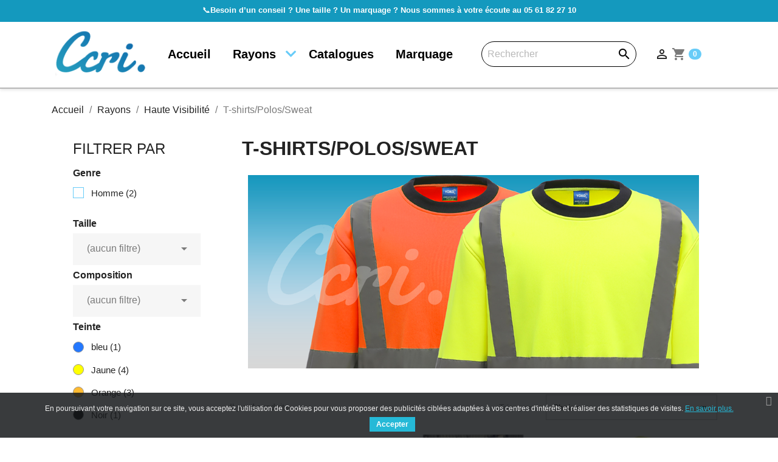

--- FILE ---
content_type: text/html; charset=utf-8
request_url: https://www.ccri.fr/75-t-shirts-polos-sweat
body_size: 12726
content:
<!doctype html>
<html lang="fr-FR">

  <head>
    
      
  <meta charset="utf-8">


  <meta http-equiv="x-ua-compatible" content="ie=edge">



  <title>T-shirts, polos &amp; Sweat-shirts professionnels | Homme &amp; Femme | CCRI</title>
  <meta name="description" content="Soyez visibles en toutes circonstances avec nos tee-shirts, polos, sweatshirts jaune ou orange fluo. Personnalisables, avec ou sans bandes réfléchissantes.">
  <meta name="keywords" content="">
  <meta name="theme-color" content="#1499BE">
        <link rel="canonical" href="https://www.ccri.fr/75-t-shirts-polos-sweat">
    
        



  <meta name="viewport" content="width=device-width, initial-scale=1">



  <link rel="icon" type="image/vnd.microsoft.icon" href="https://www.ccri.fr/img/favicon.ico?1591364826">
  <link rel="shortcut icon" type="image/x-icon" href="https://www.ccri.fr/img/favicon.ico?1591364826">



  



  	

  <script type="text/javascript">
        var order_button_content = "Cr\u00e9er un devis";
        var prestashop = {"cart":{"products":[],"totals":{"total":{"type":"total","label":"Total","amount":0,"value":"0,00\u00a0\u20ac"},"total_including_tax":{"type":"total","label":"Total TTC","amount":0,"value":"0,00\u00a0\u20ac"},"total_excluding_tax":{"type":"total","label":"Total HT :","amount":0,"value":"0,00\u00a0\u20ac"}},"subtotals":{"products":{"type":"products","label":"Sous-total","amount":0,"value":"0,00\u00a0\u20ac"},"discounts":null,"shipping":{"type":"shipping","label":"Livraison","amount":0,"value":""},"tax":null},"products_count":0,"summary_string":"0 articles","vouchers":{"allowed":1,"added":[]},"discounts":[],"minimalPurchase":1,"minimalPurchaseRequired":"Un montant total de 1,00\u00a0\u20ac HT minimum est requis pour valider votre commande. Le montant actuel de votre commande est de 0,00\u00a0\u20ac HT."},"currency":{"id":1,"name":"Euro","iso_code":"EUR","iso_code_num":"978","sign":"\u20ac"},"customer":{"lastname":null,"firstname":null,"email":null,"birthday":null,"newsletter":null,"newsletter_date_add":null,"optin":null,"website":null,"company":null,"siret":null,"ape":null,"is_logged":false,"gender":{"type":null,"name":null},"addresses":[]},"language":{"name":"Fran\u00e7ais (French)","iso_code":"fr","locale":"fr-FR","language_code":"fr","is_rtl":"0","date_format_lite":"d\/m\/Y","date_format_full":"d\/m\/Y H:i:s","id":1},"page":{"title":"","canonical":"https:\/\/www.ccri.fr\/75-t-shirts-polos-sweat","meta":{"title":"T-shirts, polos & Sweat-shirts professionnels | Homme & Femme | CCRI","description":"Soyez visibles en toutes circonstances avec nos\u00a0tee-shirts,\u00a0polos,\u00a0sweatshirts\u00a0jaune ou orange fluo. Personnalisables, avec ou sans bandes r\u00e9fl\u00e9chissantes.","keywords":"","robots":"index"},"page_name":"category","body_classes":{"lang-fr":true,"lang-rtl":false,"country-FR":true,"currency-EUR":true,"layout-left-column":true,"page-category":true,"tax-display-enabled":true,"category-id-75":true,"category-T-shirts\/Polos\/Sweat":true,"category-id-parent-11":true,"category-depth-level-4":true},"admin_notifications":[]},"shop":{"name":"CCRI","logo":"https:\/\/www.ccri.fr\/img\/ccri-logo-1591356203.jpg","stores_icon":"https:\/\/www.ccri.fr\/img\/logo_stores.png","favicon":"https:\/\/www.ccri.fr\/img\/favicon.ico"},"urls":{"base_url":"https:\/\/www.ccri.fr\/","current_url":"https:\/\/www.ccri.fr\/75-t-shirts-polos-sweat","shop_domain_url":"https:\/\/www.ccri.fr","img_ps_url":"https:\/\/www.ccri.fr\/img\/","img_cat_url":"https:\/\/www.ccri.fr\/img\/c\/","img_lang_url":"https:\/\/www.ccri.fr\/img\/l\/","img_prod_url":"https:\/\/www.ccri.fr\/img\/p\/","img_manu_url":"https:\/\/www.ccri.fr\/img\/m\/","img_sup_url":"https:\/\/www.ccri.fr\/img\/su\/","img_ship_url":"https:\/\/www.ccri.fr\/img\/s\/","img_store_url":"https:\/\/www.ccri.fr\/img\/st\/","img_col_url":"https:\/\/www.ccri.fr\/img\/co\/","img_url":"https:\/\/www.ccri.fr\/themes\/ccri_classic\/assets\/img\/","css_url":"https:\/\/www.ccri.fr\/themes\/ccri_classic\/assets\/css\/","js_url":"https:\/\/www.ccri.fr\/themes\/ccri_classic\/assets\/js\/","pic_url":"https:\/\/www.ccri.fr\/upload\/","pages":{"address":"https:\/\/www.ccri.fr\/adresse","addresses":"https:\/\/www.ccri.fr\/adresses","authentication":"https:\/\/www.ccri.fr\/connexion","cart":"https:\/\/www.ccri.fr\/panier","category":"https:\/\/www.ccri.fr\/index.php?controller=category","cms":"https:\/\/www.ccri.fr\/index.php?controller=cms","contact":"https:\/\/www.ccri.fr\/nous-contacter","discount":"https:\/\/www.ccri.fr\/reduction","guest_tracking":"https:\/\/www.ccri.fr\/suivi-commande-invite","history":"https:\/\/www.ccri.fr\/historique-commandes","identity":"https:\/\/www.ccri.fr\/identite","index":"https:\/\/www.ccri.fr\/","my_account":"https:\/\/www.ccri.fr\/mon-compte","order_confirmation":"https:\/\/www.ccri.fr\/confirmation-commande","order_detail":"https:\/\/www.ccri.fr\/index.php?controller=order-detail","order_follow":"https:\/\/www.ccri.fr\/suivi-commande","order":"https:\/\/www.ccri.fr\/commande","order_return":"https:\/\/www.ccri.fr\/index.php?controller=order-return","order_slip":"https:\/\/www.ccri.fr\/avoirs","pagenotfound":"https:\/\/www.ccri.fr\/page-introuvable","password":"https:\/\/www.ccri.fr\/recuperation-mot-de-passe","pdf_invoice":"https:\/\/www.ccri.fr\/index.php?controller=pdf-invoice","pdf_order_return":"https:\/\/www.ccri.fr\/index.php?controller=pdf-order-return","pdf_order_slip":"https:\/\/www.ccri.fr\/index.php?controller=pdf-order-slip","prices_drop":"https:\/\/www.ccri.fr\/promotions","product":"https:\/\/www.ccri.fr\/index.php?controller=product","search":"https:\/\/www.ccri.fr\/recherche","sitemap":"https:\/\/www.ccri.fr\/plan du site","stores":"https:\/\/www.ccri.fr\/magasins","supplier":"https:\/\/www.ccri.fr\/fournisseur","register":"https:\/\/www.ccri.fr\/connexion?create_account=1","order_login":"https:\/\/www.ccri.fr\/commande?login=1"},"alternative_langs":[],"theme_assets":"\/themes\/ccri_classic\/assets\/","actions":{"logout":"https:\/\/www.ccri.fr\/?mylogout="},"no_picture_image":{"bySize":{"small_default":{"url":"https:\/\/www.ccri.fr\/img\/p\/fr-default-small_default.jpg","width":98,"height":98},"cart_default":{"url":"https:\/\/www.ccri.fr\/img\/p\/fr-default-cart_default.jpg","width":125,"height":125},"home_default":{"url":"https:\/\/www.ccri.fr\/img\/p\/fr-default-home_default.jpg","width":250,"height":250},"medium_default":{"url":"https:\/\/www.ccri.fr\/img\/p\/fr-default-medium_default.jpg","width":452,"height":452},"large_default":{"url":"https:\/\/www.ccri.fr\/img\/p\/fr-default-large_default.jpg","width":800,"height":800}},"small":{"url":"https:\/\/www.ccri.fr\/img\/p\/fr-default-small_default.jpg","width":98,"height":98},"medium":{"url":"https:\/\/www.ccri.fr\/img\/p\/fr-default-home_default.jpg","width":250,"height":250},"large":{"url":"https:\/\/www.ccri.fr\/img\/p\/fr-default-large_default.jpg","width":800,"height":800},"legend":""}},"configuration":{"display_taxes_label":true,"display_prices_tax_incl":true,"is_catalog":false,"show_prices":true,"opt_in":{"partner":false},"quantity_discount":{"type":"price","label":"Prix unitaire"},"voucher_enabled":1,"return_enabled":0},"field_required":[],"breadcrumb":{"links":[{"title":"Accueil","url":"https:\/\/www.ccri.fr\/"},{"title":"Rayons","url":"https:\/\/www.ccri.fr\/3-rayons"},{"title":"Haute Visibilit\u00e9","url":"https:\/\/www.ccri.fr\/11-haute-visibilite"},{"title":"T-shirts\/Polos\/Sweat","url":"https:\/\/www.ccri.fr\/75-t-shirts-polos-sweat"}],"count":4},"link":{"protocol_link":"https:\/\/","protocol_content":"https:\/\/"},"time":1768975982,"static_token":"5676ba6c066b8e2c1bb03f63a233becc","token":"b0acf9639e935279024f28d90d5532af","debug":false};
        var psr_icon_color = "#F19D76";
      </script>
		<link rel="stylesheet" href="https://fonts.googleapis.com/css?family=Roboto:100,100italic,200,200italic,300,300italic,400,400italic,500,500italic,600,600italic,700,700italic,800,800italic,900,900italic%7CRoboto+Slab:100,100italic,200,200italic,300,300italic,400,400italic,500,500italic,600,600italic,700,700italic,800,800italic,900,900italic&amp;display=swap" media="all">
		<link rel="stylesheet" href="https://www.ccri.fr/themes/ccri_classic/assets/cache/theme-b835b3186.css" media="all">
	
	


	<script>
			var ceFrontendConfig = {"environmentMode":{"edit":false,"wpPreview":false},"is_rtl":false,"breakpoints":{"xs":0,"sm":480,"md":768,"lg":1025,"xl":1440,"xxl":1600},"version":"2.5.9","urls":{"assets":"\/modules\/creativeelements\/views\/"},"productQuickView":0,"settings":{"page":[],"general":{"elementor_global_image_lightbox":"1","elementor_enable_lightbox_in_editor":"yes"}},"post":{"id":"75040101","title":"T-shirts\/Polos\/Sweat","excerpt":""}};
		</script>
        <link rel="preload" href="/modules/creativeelements/views/lib/ceicons/fonts/ceicons.woff2?fj664s"
            as="font" type="font/woff2" crossorigin>
                <link rel="preload" href="/modules/creativeelements/views/lib/font-awesome/fonts/fontawesome-webfont.woff2?v=4.7.0"
            as="font" type="font/woff2" crossorigin>
        <!--CE-JS-->


  <!-- emarketing start -->



<!-- emarketing end --><link href="https://fonts.googleapis.com/css?family=4" rel="stylesheet" type="text/css" media="all">


<script type="text/javascript">
    var cb_settings = {
        cb_bg_color:"rgba(23, 25, 28, 0.85)",
        cb_font_style:"4",
        cb_text_color:"#efefef",
        cb_inf_text_color:"#25B9D7",
        cb_loop:"1",
        cb_font_size:"12",
        cb_button_bg_color:"#25B9D7",
        cb_button_bg_color_hover:"#1e94ab",
        cb_button_text_color:"#ffffff",
    };

    var cb_cms_url = "https://www.ccri.fr/content/2-mentions-legales";
    var cb_position = "bottom";
    var cb_text = "En poursuivant votre navigation sur ce site, vous acceptez l&#039;utilisation de Cookies pour vous proposer des publicités ciblées adaptées à vos centres d&#039;intérêts et réaliser des statistiques de visites.";
    var cb_link_text = "En savoir plus.";
    var cd_button_text = "Accepter";
</script>


<script>
    var googlecaptchasitekey = "6Ld3tbYgAAAAAICfjhBhJk_qvY6rS-Fw_QFYtEH_";
</script>




    
    
<!-- Google tag (gtag.js) -->
<script async src="https://www.googletagmanager.com/gtag/js?id=G-0P8P5KBPMX"></script>
<script>
  window.dataLayer = window.dataLayer || [];
  function gtag(){dataLayer.push(arguments);}
  gtag('js', new Date());

  gtag('config', 'G-0P8P5KBPMX');
</script>
    
  </head>

  <body id="category" class="lang-fr country-fr currency-eur layout-left-column page-category tax-display-enabled category-id-75 category-t-shirts-polos-sweat category-id-parent-11 category-depth-level-4 elementor-page elementor-page-75040101">

    
      
    

    <main>
      
              

      <header id="header">
        
          	
  <div class="header-banner">
    <div class="col-xs-12 md_banners"style="background-color: #1499BE; font-family: Noto Sans,sans-serif">
    <p class="MsoNormal" style="text-align:center;"><a href="tel:0561822710"><span style="font-size:10pt;line-height:107%;font-family:'Segoe UI Emoji', sans-serif;color:#FFFFFF;background:#1499BE;">📞</span><b><span style="font-size:9.5pt;line-height:107%;font-family:'Noto Sans', sans-serif;color:#FFFFFF;background:#1499BE;">Besoin d’un conseil ? Une taille ? Un marquage ? Nous sommes à votre écoute au 05 61 82 27 10</span></b></a></p><p></p>
<p><b><u></u></b></p>
<p><b><u></u></b></p>
<p></p>
<p><b></b></p>
<p><b></b></p>
<p><strong></strong></p>
<p><strong></strong></p>
<p><b></b></p>
<p><strong></strong></p>
<p><strong></strong></p>
<p></p>
<p></p>
<p></p>
<p></p>
</div>
  </div>



  <nav class="header-nav hidden-md-up">
    <div class="container">
      <div class="row">
        <div class="hidden-md-up text-sm-center mobile">
          <div class="float-xs-left" id="menu-icon">
            <i class="material-icons d-inline">&#xE5D2;</i>
          </div>
          <div class="float-xs-right" id="_mobile_cart"></div>
          <div class="float-xs-right" id="_mobile_user_info"></div>
          <div class="top-logo" id="_mobile_logo"></div>
          <div class="clearfix"></div>
        </div>
      </div>
    </div>
  </nav>



  <div class="header-top">
    <div class="container">
       <div class="row d-flex">
        <div class="col-md-2 hidden-sm-down p-0" id="_desktop_logo">
                            <a href="https://www.ccri.fr/">
                  <img class="logo img-responsive" src="https://www.ccri.fr/img/ccri-logo-1591356203.jpg" alt="CCRI">
                </a>
                    </div>
        <div class="col-md-10 col-sm-12 position-static p-0 d-flex-w-100">
            <div class="row d-flex h-100 main-mobile">
                

<div class="col-md-7 my-auto p-0">
    <div class="menu js-top-menu position-static hidden-sm-down mb-0" id="_desktop_top_menu">
        
            <ul class="top-menu mb-0" id="top-menu" data-depth="0">
                            <li class="link " id="lnk-accueil">
                                        <div class="d-flex flex-row">
                                                <a class="dropdown-item"
                           href="https://ccri-vetement-pro.fr" data-depth="0" data-sub-menu="top_sub_menu_"
                                                        >
                                                        Accueil
                        </a>
                                            </div>
                                    </li>
                            <li class="category " id="category-3">
                                        <div class="d-flex flex-row">
                                                                                                    <a class="dropdown-item"
                           href="https://www.ccri.fr/3-rayons" data-depth="0" data-sub-menu="top_sub_menu_83453"
                                                        >
                                                                                            <span class="float-xs-right hidden-md-up">
                                    <span data-target="#top_sub_menu_83453" data-toggle="collapse"
                                          class="navbar-toggler collapse-icons">
                                        <i class="material-icons add">&#xE313;</i>
                                        <i class="material-icons remove">&#xE316;</i>
                                    </span>
                                </span>
                                                        Rayons
                        </a>
                                                    <i class="fas fa-chevron-down" data-sub-menu="top_sub_menu_83453"></i>
                                            </div>
                                            <div  class="popover sub-menu collapse"                                id="top_sub_menu_83453">
                            
            <ul class="top-menu mb-0"  data-depth="1">
                            <li class="category " id="category-29">
                                        <div class="d-flex flex-row">
                                                                                                    <a class="dropdown-item dropdown-submenu"
                           href="https://www.ccri.fr/29-artisans-batiment-transport-industrie" data-depth="1" data-sub-menu="top_sub_menu_90738"
                                                        >
                                                                                            <span class="float-xs-right hidden-md-up">
                                    <span data-target="#top_sub_menu_90738" data-toggle="collapse"
                                          class="navbar-toggler collapse-icons">
                                        <i class="material-icons add">&#xE313;</i>
                                        <i class="material-icons remove">&#xE316;</i>
                                    </span>
                                </span>
                                                        Artisans – Bâtiment – Transport - Industrie
                        </a>
                                                    <i class="fas fa-chevron-down" data-sub-menu="top_sub_menu_90738"></i>
                                            </div>
                                            <div  class="collapse"                                id="top_sub_menu_90738">
                            
            <ul class="top-menu mb-0"  data-depth="2">
                            <li class="category " id="category-35">
                                        <div class="d-flex flex-row">
                                                <a class="dropdown-item"
                           href="https://www.ccri.fr/35-tee-shirts" data-depth="2" data-sub-menu="top_sub_menu_90738"
                                                        >
                                                        Tee-shirts
                        </a>
                                            </div>
                                    </li>
                            <li class="category " id="category-36">
                                        <div class="d-flex flex-row">
                                                <a class="dropdown-item"
                           href="https://www.ccri.fr/36-polos-chemises" data-depth="2" data-sub-menu="top_sub_menu_90738"
                                                        >
                                                        Polos / Chemises
                        </a>
                                            </div>
                                    </li>
                            <li class="category " id="category-37">
                                        <div class="d-flex flex-row">
                                                <a class="dropdown-item"
                           href="https://www.ccri.fr/37-sweat-shirts" data-depth="2" data-sub-menu="top_sub_menu_90738"
                                                        >
                                                        Sweat-shirts
                        </a>
                                            </div>
                                    </li>
                            <li class="category " id="category-42">
                                        <div class="d-flex flex-row">
                                                <a class="dropdown-item"
                           href="https://www.ccri.fr/42-sans-manche" data-depth="2" data-sub-menu="top_sub_menu_90738"
                                                        >
                                                        Sans manche
                        </a>
                                            </div>
                                    </li>
                            <li class="category " id="category-40">
                                        <div class="d-flex flex-row">
                                                <a class="dropdown-item"
                           href="https://www.ccri.fr/40-gilets-multifonctions" data-depth="2" data-sub-menu="top_sub_menu_90738"
                                                        >
                                                        Gilets multifonctions
                        </a>
                                            </div>
                                    </li>
                            <li class="category " id="category-43">
                                        <div class="d-flex flex-row">
                                                <a class="dropdown-item"
                           href="https://www.ccri.fr/43-vestes" data-depth="2" data-sub-menu="top_sub_menu_90738"
                                                        >
                                                        Vestes
                        </a>
                                            </div>
                                    </li>
                            <li class="category " id="category-41">
                                        <div class="d-flex flex-row">
                                                <a class="dropdown-item"
                           href="https://www.ccri.fr/41-polaires" data-depth="2" data-sub-menu="top_sub_menu_90738"
                                                        >
                                                        Polaires
                        </a>
                                            </div>
                                    </li>
                            <li class="category " id="category-39">
                                        <div class="d-flex flex-row">
                                                <a class="dropdown-item"
                           href="https://www.ccri.fr/39-combinaisons-salopettes-blouses" data-depth="2" data-sub-menu="top_sub_menu_90738"
                                                        >
                                                        Combinaisons / Salopettes / Blouses
                        </a>
                                            </div>
                                    </li>
                            <li class="category " id="category-38">
                                        <div class="d-flex flex-row">
                                                <a class="dropdown-item"
                           href="https://www.ccri.fr/38-pantalons-bermudas" data-depth="2" data-sub-menu="top_sub_menu_90738"
                                                        >
                                                        Pantalons / Bermudas
                        </a>
                                            </div>
                                    </li>
                            <li class="category " id="category-44">
                                        <div class="d-flex flex-row">
                                                <a class="dropdown-item"
                           href="https://www.ccri.fr/44-casquettes-bonnets-ceintures" data-depth="2" data-sub-menu="top_sub_menu_90738"
                                                        >
                                                        Casquettes / Bonnets / Ceintures
                        </a>
                                            </div>
                                    </li>
                            <li class="category " id="category-76">
                                        <div class="d-flex flex-row">
                                                <a class="dropdown-item"
                           href="https://www.ccri.fr/76-chaussures-securite" data-depth="2" data-sub-menu="top_sub_menu_90738"
                                                        >
                                                        Chaussures sécurité
                        </a>
                                            </div>
                                    </li>
                    </ul>
    
                        </div>
                                    </li>
                            <li class="category " id="category-11">
                                        <div class="d-flex flex-row">
                                                                                                    <a class="dropdown-item dropdown-submenu"
                           href="https://www.ccri.fr/11-haute-visibilite" data-depth="1" data-sub-menu="top_sub_menu_62229"
                                                        >
                                                                                            <span class="float-xs-right hidden-md-up">
                                    <span data-target="#top_sub_menu_62229" data-toggle="collapse"
                                          class="navbar-toggler collapse-icons">
                                        <i class="material-icons add">&#xE313;</i>
                                        <i class="material-icons remove">&#xE316;</i>
                                    </span>
                                </span>
                                                        Haute Visibilité
                        </a>
                                                    <i class="fas fa-chevron-down" data-sub-menu="top_sub_menu_62229"></i>
                                            </div>
                                            <div  class="collapse"                                id="top_sub_menu_62229">
                            
            <ul class="top-menu mb-0"  data-depth="2">
                            <li class="category " id="category-62">
                                        <div class="d-flex flex-row">
                                                <a class="dropdown-item"
                           href="https://www.ccri.fr/62-vestes" data-depth="2" data-sub-menu="top_sub_menu_62229"
                                                        >
                                                        Vestes
                        </a>
                                            </div>
                                    </li>
                            <li class="category " id="category-61">
                                        <div class="d-flex flex-row">
                                                <a class="dropdown-item"
                           href="https://www.ccri.fr/61-gilets" data-depth="2" data-sub-menu="top_sub_menu_62229"
                                                        >
                                                        Gilets
                        </a>
                                            </div>
                                    </li>
                            <li class="category " id="category-59">
                                        <div class="d-flex flex-row">
                                                <a class="dropdown-item"
                           href="https://www.ccri.fr/59-polaires" data-depth="2" data-sub-menu="top_sub_menu_62229"
                                                        >
                                                        Polaires
                        </a>
                                            </div>
                                    </li>
                            <li class="category " id="category-60">
                                        <div class="d-flex flex-row">
                                                <a class="dropdown-item"
                           href="https://www.ccri.fr/60-combinaisons" data-depth="2" data-sub-menu="top_sub_menu_62229"
                                                        >
                                                        Combinaisons
                        </a>
                                            </div>
                                    </li>
                            <li class="category " id="category-58">
                                        <div class="d-flex flex-row">
                                                <a class="dropdown-item"
                           href="https://www.ccri.fr/58-pantalons-bermudas" data-depth="2" data-sub-menu="top_sub_menu_62229"
                                                        >
                                                        Pantalons/Bermudas
                        </a>
                                            </div>
                                    </li>
                            <li class="category " id="category-63">
                                        <div class="d-flex flex-row">
                                                <a class="dropdown-item"
                           href="https://www.ccri.fr/63-casquettes-bonnets" data-depth="2" data-sub-menu="top_sub_menu_62229"
                                                        >
                                                        Casquettes/Bonnets
                        </a>
                                            </div>
                                    </li>
                            <li class="category  current " id="category-75">
                                        <div class="d-flex flex-row">
                                                <a class="dropdown-item"
                           href="https://www.ccri.fr/75-t-shirts-polos-sweat" data-depth="2" data-sub-menu="top_sub_menu_62229"
                                                        >
                                                        T-shirts/Polos/Sweat
                        </a>
                                            </div>
                                    </li>
                    </ul>
    
                        </div>
                                    </li>
                            <li class="category " id="category-28">
                                        <div class="d-flex flex-row">
                                                                                                    <a class="dropdown-item dropdown-submenu"
                           href="https://www.ccri.fr/28-commercants-restauration" data-depth="1" data-sub-menu="top_sub_menu_8752"
                                                        >
                                                                                            <span class="float-xs-right hidden-md-up">
                                    <span data-target="#top_sub_menu_8752" data-toggle="collapse"
                                          class="navbar-toggler collapse-icons">
                                        <i class="material-icons add">&#xE313;</i>
                                        <i class="material-icons remove">&#xE316;</i>
                                    </span>
                                </span>
                                                        Commercants – Restauration
                        </a>
                                                    <i class="fas fa-chevron-down" data-sub-menu="top_sub_menu_8752"></i>
                                            </div>
                                            <div  class="collapse"                                id="top_sub_menu_8752">
                            
            <ul class="top-menu mb-0"  data-depth="2">
                            <li class="category " id="category-31">
                                        <div class="d-flex flex-row">
                                                <a class="dropdown-item"
                           href="https://www.ccri.fr/31-tabliers" data-depth="2" data-sub-menu="top_sub_menu_8752"
                                                        >
                                                        Tabliers
                        </a>
                                            </div>
                                    </li>
                            <li class="category " id="category-34">
                                        <div class="d-flex flex-row">
                                                <a class="dropdown-item"
                           href="https://www.ccri.fr/34-tenues-cuisine" data-depth="2" data-sub-menu="top_sub_menu_8752"
                                                        >
                                                        Tenues cuisine
                        </a>
                                            </div>
                                    </li>
                            <li class="category " id="category-32">
                                        <div class="d-flex flex-row">
                                                <a class="dropdown-item"
                           href="https://www.ccri.fr/32-tenues-chic" data-depth="2" data-sub-menu="top_sub_menu_8752"
                                                        >
                                                        Tenues chic
                        </a>
                                            </div>
                                    </li>
                            <li class="category " id="category-33">
                                        <div class="d-flex flex-row">
                                                <a class="dropdown-item"
                           href="https://www.ccri.fr/33-tenues-vintage" data-depth="2" data-sub-menu="top_sub_menu_8752"
                                                        >
                                                        Tenues vintage
                        </a>
                                            </div>
                                    </li>
                            <li class="category " id="category-77">
                                        <div class="d-flex flex-row">
                                                <a class="dropdown-item"
                           href="https://www.ccri.fr/77-chaussures-securite" data-depth="2" data-sub-menu="top_sub_menu_8752"
                                                        >
                                                        Chaussures sécurité
                        </a>
                                            </div>
                                    </li>
                    </ul>
    
                        </div>
                                    </li>
                            <li class="category " id="category-12">
                                        <div class="d-flex flex-row">
                                                                                                    <a class="dropdown-item dropdown-submenu"
                           href="https://www.ccri.fr/12-ambulancier-samu-smur" data-depth="1" data-sub-menu="top_sub_menu_34706"
                                                        >
                                                                                            <span class="float-xs-right hidden-md-up">
                                    <span data-target="#top_sub_menu_34706" data-toggle="collapse"
                                          class="navbar-toggler collapse-icons">
                                        <i class="material-icons add">&#xE313;</i>
                                        <i class="material-icons remove">&#xE316;</i>
                                    </span>
                                </span>
                                                        Ambulancier - SAMU - SMUR
                        </a>
                                                    <i class="fas fa-chevron-down" data-sub-menu="top_sub_menu_34706"></i>
                                            </div>
                                            <div  class="collapse"                                id="top_sub_menu_34706">
                            
            <ul class="top-menu mb-0"  data-depth="2">
                            <li class="category " id="category-15">
                                        <div class="d-flex flex-row">
                                                <a class="dropdown-item"
                           href="https://www.ccri.fr/15-tee-shirts-ambulancier" data-depth="2" data-sub-menu="top_sub_menu_34706"
                                                        >
                                                        Tee-shirts Ambulancier
                        </a>
                                            </div>
                                    </li>
                            <li class="category " id="category-16">
                                        <div class="d-flex flex-row">
                                                <a class="dropdown-item"
                           href="https://www.ccri.fr/16-polos-ambulancier" data-depth="2" data-sub-menu="top_sub_menu_34706"
                                                        >
                                                        Polos Ambulancier
                        </a>
                                            </div>
                                    </li>
                            <li class="category " id="category-21">
                                        <div class="d-flex flex-row">
                                                <a class="dropdown-item"
                           href="https://www.ccri.fr/21-sweat-shirts-pulls-ambulancier" data-depth="2" data-sub-menu="top_sub_menu_34706"
                                                        >
                                                        Sweat-shirts – Pulls AMBULANCIER
                        </a>
                                            </div>
                                    </li>
                            <li class="category " id="category-17">
                                        <div class="d-flex flex-row">
                                                <a class="dropdown-item"
                           href="https://www.ccri.fr/17-chemises-ambulancier" data-depth="2" data-sub-menu="top_sub_menu_34706"
                                                        >
                                                        Chemises Ambulancier
                        </a>
                                            </div>
                                    </li>
                            <li class="category " id="category-19">
                                        <div class="d-flex flex-row">
                                                <a class="dropdown-item"
                           href="https://www.ccri.fr/19-gilets-ambulancier" data-depth="2" data-sub-menu="top_sub_menu_34706"
                                                        >
                                                        Gilets Ambulancier
                        </a>
                                            </div>
                                    </li>
                            <li class="category " id="category-23">
                                        <div class="d-flex flex-row">
                                                <a class="dropdown-item"
                           href="https://www.ccri.fr/23-blouses-sahariennes-ambulancier" data-depth="2" data-sub-menu="top_sub_menu_34706"
                                                        >
                                                        Blouses – Sahariennes AMBULANCIER
                        </a>
                                            </div>
                                    </li>
                            <li class="category " id="category-22">
                                        <div class="d-flex flex-row">
                                                <a class="dropdown-item"
                           href="https://www.ccri.fr/22-vestes-ambulancier" data-depth="2" data-sub-menu="top_sub_menu_34706"
                                                        >
                                                        Vestes AMBULANCIER
                        </a>
                                            </div>
                                    </li>
                            <li class="category " id="category-20">
                                        <div class="d-flex flex-row">
                                                <a class="dropdown-item"
                           href="https://www.ccri.fr/20-polaires-ambulancier" data-depth="2" data-sub-menu="top_sub_menu_34706"
                                                        >
                                                        Polaires Ambulancier
                        </a>
                                            </div>
                                    </li>
                            <li class="category " id="category-14">
                                        <div class="d-flex flex-row">
                                                <a class="dropdown-item"
                           href="https://www.ccri.fr/14-vetements-ambulancier-haute-visibilite" data-depth="2" data-sub-menu="top_sub_menu_34706"
                                                        >
                                                        Vêtements Ambulancier Haute Visibilite
                        </a>
                                            </div>
                                    </li>
                            <li class="category " id="category-18">
                                        <div class="d-flex flex-row">
                                                <a class="dropdown-item"
                           href="https://www.ccri.fr/18-pantalons-ambulancier" data-depth="2" data-sub-menu="top_sub_menu_34706"
                                                        >
                                                        Pantalons Ambulancier
                        </a>
                                            </div>
                                    </li>
                            <li class="category " id="category-24">
                                        <div class="d-flex flex-row">
                                                <a class="dropdown-item"
                           href="https://www.ccri.fr/24-bonnets-casquettes-ambulancier" data-depth="2" data-sub-menu="top_sub_menu_34706"
                                                        >
                                                        Bonnets – Casquettes AMBULANCIER
                        </a>
                                            </div>
                                    </li>
                            <li class="category " id="category-25">
                                        <div class="d-flex flex-row">
                                                <a class="dropdown-item"
                           href="https://www.ccri.fr/25-chaussures-ambulancier" data-depth="2" data-sub-menu="top_sub_menu_34706"
                                                        >
                                                        Chaussures AMBULANCIER
                        </a>
                                            </div>
                                    </li>
                            <li class="category " id="category-13">
                                        <div class="d-flex flex-row">
                                                <a class="dropdown-item"
                           href="https://www.ccri.fr/13-tenues-d-intervention-samu-smur-vetements-epi" data-depth="2" data-sub-menu="top_sub_menu_34706"
                                                        >
                                                        Tenues d&#039;intervention SAMU-SMUR Vêtements E.P.I
                        </a>
                                            </div>
                                    </li>
                            <li class="category " id="category-26">
                                        <div class="d-flex flex-row">
                                                <a class="dropdown-item"
                           href="https://www.ccri.fr/26-marquage" data-depth="2" data-sub-menu="top_sub_menu_34706"
                                                        >
                                                        Marquage
                        </a>
                                            </div>
                                    </li>
                    </ul>
    
                        </div>
                                    </li>
                            <li class="category " id="category-30">
                                        <div class="d-flex flex-row">
                                                                                                    <a class="dropdown-item dropdown-submenu"
                           href="https://www.ccri.fr/30-medical-sante-entretien" data-depth="1" data-sub-menu="top_sub_menu_33299"
                                                        >
                                                                                            <span class="float-xs-right hidden-md-up">
                                    <span data-target="#top_sub_menu_33299" data-toggle="collapse"
                                          class="navbar-toggler collapse-icons">
                                        <i class="material-icons add">&#xE313;</i>
                                        <i class="material-icons remove">&#xE316;</i>
                                    </span>
                                </span>
                                                        Medical - Sante - Entretien
                        </a>
                                                    <i class="fas fa-chevron-down" data-sub-menu="top_sub_menu_33299"></i>
                                            </div>
                                            <div  class="collapse"                                id="top_sub_menu_33299">
                            
            <ul class="top-menu mb-0"  data-depth="2">
                            <li class="category " id="category-45">
                                        <div class="d-flex flex-row">
                                                <a class="dropdown-item"
                           href="https://www.ccri.fr/45-tuniques" data-depth="2" data-sub-menu="top_sub_menu_33299"
                                                        >
                                                        Tuniques
                        </a>
                                            </div>
                                    </li>
                            <li class="category " id="category-46">
                                        <div class="d-flex flex-row">
                                                <a class="dropdown-item"
                           href="https://www.ccri.fr/46-blouses" data-depth="2" data-sub-menu="top_sub_menu_33299"
                                                        >
                                                        Blouses
                        </a>
                                            </div>
                                    </li>
                            <li class="category " id="category-47">
                                        <div class="d-flex flex-row">
                                                <a class="dropdown-item"
                           href="https://www.ccri.fr/47-pantalons" data-depth="2" data-sub-menu="top_sub_menu_33299"
                                                        >
                                                        Pantalons
                        </a>
                                            </div>
                                    </li>
                            <li class="category " id="category-48">
                                        <div class="d-flex flex-row">
                                                <a class="dropdown-item"
                           href="https://www.ccri.fr/48-chaussures" data-depth="2" data-sub-menu="top_sub_menu_33299"
                                                        >
                                                        Chaussures
                        </a>
                                            </div>
                                    </li>
                    </ul>
    
                        </div>
                                    </li>
                            <li class="category " id="category-49">
                                        <div class="d-flex flex-row">
                                                                                                    <a class="dropdown-item dropdown-submenu"
                           href="https://www.ccri.fr/49-vetements" data-depth="1" data-sub-menu="top_sub_menu_20033"
                                                        >
                                                                                            <span class="float-xs-right hidden-md-up">
                                    <span data-target="#top_sub_menu_20033" data-toggle="collapse"
                                          class="navbar-toggler collapse-icons">
                                        <i class="material-icons add">&#xE313;</i>
                                        <i class="material-icons remove">&#xE316;</i>
                                    </span>
                                </span>
                                                        Vêtements
                        </a>
                                                    <i class="fas fa-chevron-down" data-sub-menu="top_sub_menu_20033"></i>
                                            </div>
                                            <div  class="collapse"                                id="top_sub_menu_20033">
                            
            <ul class="top-menu mb-0"  data-depth="2">
                            <li class="category " id="category-50">
                                        <div class="d-flex flex-row">
                                                <a class="dropdown-item"
                           href="https://www.ccri.fr/50-t-shirts" data-depth="2" data-sub-menu="top_sub_menu_20033"
                                                        >
                                                        T-shirts
                        </a>
                                            </div>
                                    </li>
                            <li class="category " id="category-52">
                                        <div class="d-flex flex-row">
                                                <a class="dropdown-item"
                           href="https://www.ccri.fr/52-polos" data-depth="2" data-sub-menu="top_sub_menu_20033"
                                                        >
                                                        Polos
                        </a>
                                            </div>
                                    </li>
                            <li class="category " id="category-53">
                                        <div class="d-flex flex-row">
                                                <a class="dropdown-item"
                           href="https://www.ccri.fr/53-chemises" data-depth="2" data-sub-menu="top_sub_menu_20033"
                                                        >
                                                        Chemises
                        </a>
                                            </div>
                                    </li>
                            <li class="category " id="category-51">
                                        <div class="d-flex flex-row">
                                                <a class="dropdown-item"
                           href="https://www.ccri.fr/51-sweat-shirts" data-depth="2" data-sub-menu="top_sub_menu_20033"
                                                        >
                                                        Sweat-shirts
                        </a>
                                            </div>
                                    </li>
                            <li class="category " id="category-57">
                                        <div class="d-flex flex-row">
                                                <a class="dropdown-item"
                           href="https://www.ccri.fr/57-vestes" data-depth="2" data-sub-menu="top_sub_menu_20033"
                                                        >
                                                        Vestes
                        </a>
                                            </div>
                                    </li>
                            <li class="category " id="category-55">
                                        <div class="d-flex flex-row">
                                                <a class="dropdown-item"
                           href="https://www.ccri.fr/55-polaires" data-depth="2" data-sub-menu="top_sub_menu_20033"
                                                        >
                                                        Polaires
                        </a>
                                            </div>
                                    </li>
                            <li class="category " id="category-56">
                                        <div class="d-flex flex-row">
                                                <a class="dropdown-item"
                           href="https://www.ccri.fr/56-sans-manche" data-depth="2" data-sub-menu="top_sub_menu_20033"
                                                        >
                                                        Sans manche
                        </a>
                                            </div>
                                    </li>
                            <li class="category " id="category-54">
                                        <div class="d-flex flex-row">
                                                <a class="dropdown-item"
                           href="https://www.ccri.fr/54-pantalons-jupes-bermudas" data-depth="2" data-sub-menu="top_sub_menu_20033"
                                                        >
                                                        Pantalons / Jupes / Bermudas
                        </a>
                                            </div>
                                    </li>
                            <li class="category " id="category-74">
                                        <div class="d-flex flex-row">
                                                <a class="dropdown-item"
                           href="https://www.ccri.fr/74-bonnets-casquettes-ceintures" data-depth="2" data-sub-menu="top_sub_menu_20033"
                                                        >
                                                        Bonnets - Casquettes - Ceintures
                        </a>
                                            </div>
                                    </li>
                    </ul>
    
                        </div>
                                    </li>
                            <li class="category " id="category-64">
                                        <div class="d-flex flex-row">
                                                                                                    <a class="dropdown-item dropdown-submenu"
                           href="https://www.ccri.fr/64-chaussures-securite" data-depth="1" data-sub-menu="top_sub_menu_26831"
                                                        >
                                                                                            <span class="float-xs-right hidden-md-up">
                                    <span data-target="#top_sub_menu_26831" data-toggle="collapse"
                                          class="navbar-toggler collapse-icons">
                                        <i class="material-icons add">&#xE313;</i>
                                        <i class="material-icons remove">&#xE316;</i>
                                    </span>
                                </span>
                                                        Chaussures Sécurité
                        </a>
                                                    <i class="fas fa-chevron-down" data-sub-menu="top_sub_menu_26831"></i>
                                            </div>
                                            <div  class="collapse"                                id="top_sub_menu_26831">
                            
            <ul class="top-menu mb-0"  data-depth="2">
                            <li class="category " id="category-65">
                                        <div class="d-flex flex-row">
                                                <a class="dropdown-item"
                           href="https://www.ccri.fr/65-chaussures-basses" data-depth="2" data-sub-menu="top_sub_menu_26831"
                                                        >
                                                        Chaussures basses
                        </a>
                                            </div>
                                    </li>
                            <li class="category " id="category-66">
                                        <div class="d-flex flex-row">
                                                <a class="dropdown-item"
                           href="https://www.ccri.fr/66-chaussures-hautes" data-depth="2" data-sub-menu="top_sub_menu_26831"
                                                        >
                                                        Chaussures hautes
                        </a>
                                            </div>
                                    </li>
                    </ul>
    
                        </div>
                                    </li>
                            <li class="category " id="category-81">
                                        <div class="d-flex flex-row">
                                                <a class="dropdown-item dropdown-submenu"
                           href="https://www.ccri.fr/81-selection-coupe-du-monde-rugby" data-depth="1" data-sub-menu="top_sub_menu_26831"
                                                        >
                                                        Sélection coupe du monde rugby
                        </a>
                                            </div>
                                    </li>
                    </ul>
    
                        </div>
                                    </li>
                            <li class="cms-page " id="cms-page-10">
                                        <div class="d-flex flex-row">
                                                <a class="dropdown-item"
                           href="https://www.ccri.fr/content/10-catalogues" data-depth="0" data-sub-menu="top_sub_menu_83453"
                                                        >
                                                        Catalogues
                        </a>
                                            </div>
                                    </li>
                            <li class="cms-page " id="cms-page-6">
                                        <div class="d-flex flex-row">
                                                <a class="dropdown-item"
                           href="https://www.ccri.fr/content/6-marquage" data-depth="0" data-sub-menu="top_sub_menu_83453"
                                                        >
                                                        Marquage
                        </a>
                                            </div>
                                    </li>
                    </ul>
    
        <div class="clearfix"></div>
    </div>
</div>

<!-- Block search module TOP -->
<div class="col-sm-12 col-md-3 my-auto d-flex-w-100 mob-height">
	<div id="search_widget" class="search-widget" data-search-controller-url="//www.ccri.fr/recherche">
		<form method="get" action="//www.ccri.fr/recherche">
			<input type="hidden" name="controller" value="search">
			<input type="text" name="s" value="" placeholder="Rechercher" aria-label="Rechercher">
			<button type="submit">
				<i class="material-icons search">&#xE8B6;</i>
				<span class="hidden-xl-down">Rechercher</span>
			</button>
		</form>
	</div>
</div>
<!-- /Block search module TOP -->
<div class="col-md-2 my-auto">
    <div id="_desktop_user_info" class="d-inline-block">
        <div class="user-info">
                            <a href="https://www.ccri.fr/mon-compte"
                   title="Identifiez-vous"
                   rel="nofollow"
                >
                    <i class="material-icons">&#xE7FF;</i>
                </a>
                    </div>
    </div>
<div class="d-inline-block" id="_desktop_cart">
  <div class="blockcart cart-preview inactive" data-refresh-url="//www.ccri.fr/module/ps_shoppingcart/ajax">
    <div class="header">
              <i class="material-icons shopping-cart">shopping_cart</i>
        <span class="badge badge-pill badge-primary">0</span>
          </div>
  </div>
</div>
</div>

            </div>
          <div class="clearfix"></div>
        </div>
      </div>
      <div id="mobile_top_menu_wrapper" class="row hidden-md-up" style="display:none;">
        <div class="js-top-menu mobile" id="_mobile_top_menu"></div>
        <div class="js-top-menu-bottom">
          <div id="_mobile_currency_selector"></div>
          <div id="_mobile_language_selector"></div>
          <div id="_mobile_contact_link"></div>
        </div>
      </div>
    </div>
  </div>
  

        
      </header>

      <section id="wrapper">
        
          
<aside id="notifications">
  <div class="container">
    
    
    
      </div>
</aside>
        

        
        <div class="container">
          
            <nav data-depth="4" class="breadcrumb hidden-sm-down">
  <ol>
    
              
          <li>
                          <a href="https://www.ccri.fr/"><span>Accueil</span></a>
                      </li>
        
              
          <li>
                          <a href="https://www.ccri.fr/3-rayons"><span>Rayons</span></a>
                      </li>
        
              
          <li>
                          <a href="https://www.ccri.fr/11-haute-visibilite"><span>Haute Visibilité</span></a>
                      </li>
        
              
          <li>
                          <span>T-shirts/Polos/Sweat</span>
                      </li>
        
          
  </ol>
</nav>
          

          
            <div id="left-column" class="col-xs-12 col-sm-4 col-md-3">
                              <div id="search_filters_wrapper" class="hidden-sm-down">
  <div id="search_filter_controls" class="hidden-md-up">
      <span id="_mobile_search_filters_clear_all"></span>
      <button class="btn btn-secondary ok">
        <i class="material-icons rtl-no-flip">&#xE876;</i>
        ok
      </button>
  </div>
    <div id="search_filters">
    
      <p class="text-uppercase h6 hidden-sm-down">Filtrer par</p>
    

    
          

          <section class="facet clearfix" data-type="feature" data-name="Genre">
        <p class="h6 facet-title hidden-sm-down">Genre</p>
                                          
        <div class="title hidden-md-up" data-target="#facet_38343" data-toggle="collapse">
          <p class="h6 facet-title">Genre</p>
          <span class="navbar-toggler collapse-icons">
            <i class="material-icons add">&#xE313;</i>
            <i class="material-icons remove">&#xE316;</i>
          </span>
        </div>

                  
            <ul id="facet_38343" class="collapse">
                              
                <li>
                  <label class="facet-label" for="facet_input_38343_0">
                                          <span class="custom-checkbox">
                        <input
                          id="facet_input_38343_0"
                          data-search-url="https://www.ccri.fr/75-t-shirts-polos-sweat?q=Genre-Homme"
                          type="checkbox"
                                                  >
                                                  <span  class="ps-shown-by-js" ><i class="material-icons rtl-no-flip checkbox-checked">&#xE5CA;</i></span>
                                              </span>
                    
                    <a
                      href="https://www.ccri.fr/75-t-shirts-polos-sweat?q=Genre-Homme"
                      class="_gray-darker search-link js-search-link"
                      rel="nofollow"
                    >
                      Homme
                                              <span class="magnitude">(2)</span>
                                          </a>
                  </label>
                </li>
                          </ul>
          

              </section>
          <section class="facet clearfix" data-type="attribute_group" data-name="Taille">
        <p class="h6 facet-title hidden-sm-down">Taille</p>
                                                                                                                                                                                                                              
        <div class="title hidden-md-up" data-target="#facet_38106" data-toggle="collapse">
          <p class="h6 facet-title">Taille</p>
          <span class="navbar-toggler collapse-icons">
            <i class="material-icons add">&#xE313;</i>
            <i class="material-icons remove">&#xE316;</i>
          </span>
        </div>

                  
            <ul id="facet_38106" class="collapse">
              <li>
                <div class="col-sm-12 col-xs-12 col-md-12 facet-dropdown dropdown">
                  <a class="select-title" rel="nofollow" data-toggle="dropdown" aria-haspopup="true" aria-expanded="false">
                                        <span>
                                                                                                                                                                                                                                                                                                                                                                                                                                                                                                                                                                                              (aucun filtre)
                                          </span>
                    <i class="material-icons float-xs-right">&#xE5C5;</i>
                  </a>
                  <div class="dropdown-menu">
                                                                  <a
                          rel="nofollow"
                          href="https://www.ccri.fr/75-t-shirts-polos-sweat?q=Taille-XS"
                          class="select-list js-search-link"
                        >
                          XS
                                                      (1)
                                                  </a>
                                                                                        <a
                          rel="nofollow"
                          href="https://www.ccri.fr/75-t-shirts-polos-sweat?q=Taille-S"
                          class="select-list js-search-link"
                        >
                          S
                                                      (4)
                                                  </a>
                                                                                        <a
                          rel="nofollow"
                          href="https://www.ccri.fr/75-t-shirts-polos-sweat?q=Taille-M"
                          class="select-list js-search-link"
                        >
                          M
                                                      (4)
                                                  </a>
                                                                                        <a
                          rel="nofollow"
                          href="https://www.ccri.fr/75-t-shirts-polos-sweat?q=Taille-L"
                          class="select-list js-search-link"
                        >
                          L
                                                      (4)
                                                  </a>
                                                                                        <a
                          rel="nofollow"
                          href="https://www.ccri.fr/75-t-shirts-polos-sweat?q=Taille-XL"
                          class="select-list js-search-link"
                        >
                          XL
                                                      (4)
                                                  </a>
                                                                                        <a
                          rel="nofollow"
                          href="https://www.ccri.fr/75-t-shirts-polos-sweat?q=Taille-XXL"
                          class="select-list js-search-link"
                        >
                          XXL
                                                      (4)
                                                  </a>
                                                                                        <a
                          rel="nofollow"
                          href="https://www.ccri.fr/75-t-shirts-polos-sweat?q=Taille-3XL"
                          class="select-list js-search-link"
                        >
                          3XL
                                                      (4)
                                                  </a>
                                                                                        <a
                          rel="nofollow"
                          href="https://www.ccri.fr/75-t-shirts-polos-sweat?q=Taille-4XL"
                          class="select-list js-search-link"
                        >
                          4XL
                                                      (2)
                                                  </a>
                                                                                        <a
                          rel="nofollow"
                          href="https://www.ccri.fr/75-t-shirts-polos-sweat?q=Taille-5XL"
                          class="select-list js-search-link"
                        >
                          5XL
                                                      (2)
                                                  </a>
                                                                                        <a
                          rel="nofollow"
                          href="https://www.ccri.fr/75-t-shirts-polos-sweat?q=Taille-6XL"
                          class="select-list js-search-link"
                        >
                          6XL
                                                      (1)
                                                  </a>
                                                                                        <a
                          rel="nofollow"
                          href="https://www.ccri.fr/75-t-shirts-polos-sweat?q=Taille-7XL"
                          class="select-list js-search-link"
                        >
                          7XL
                                                      (1)
                                                  </a>
                                                            </div>
                </div>
              </li>
            </ul>
          

              </section>
          <section class="facet clearfix" data-type="feature" data-name="Composition">
        <p class="h6 facet-title hidden-sm-down">Composition</p>
                                                                              
        <div class="title hidden-md-up" data-target="#facet_88199" data-toggle="collapse">
          <p class="h6 facet-title">Composition</p>
          <span class="navbar-toggler collapse-icons">
            <i class="material-icons add">&#xE313;</i>
            <i class="material-icons remove">&#xE316;</i>
          </span>
        </div>

                  
            <ul id="facet_88199" class="collapse">
              <li>
                <div class="col-sm-12 col-xs-12 col-md-12 facet-dropdown dropdown">
                  <a class="select-title" rel="nofollow" data-toggle="dropdown" aria-haspopup="true" aria-expanded="false">
                                        <span>
                                                                                                                                                                                                              (aucun filtre)
                                          </span>
                    <i class="material-icons float-xs-right">&#xE5C5;</i>
                  </a>
                  <div class="dropdown-menu">
                                                                  <a
                          rel="nofollow"
                          href="https://www.ccri.fr/75-t-shirts-polos-sweat?q=Composition-Coton"
                          class="select-list js-search-link"
                        >
                          Coton
                                                      (1)
                                                  </a>
                                                                                        <a
                          rel="nofollow"
                          href="https://www.ccri.fr/75-t-shirts-polos-sweat?q=Composition-Polyester"
                          class="select-list js-search-link"
                        >
                          Polyester
                                                      (2)
                                                  </a>
                                                                                        <a
                          rel="nofollow"
                          href="https://www.ccri.fr/75-t-shirts-polos-sweat?q=Composition-Polyester+nid+d%27abeille"
                          class="select-list js-search-link"
                        >
                          Polyester nid d&#039;abeille
                                                      (1)
                                                  </a>
                                                            </div>
                </div>
              </li>
            </ul>
          

              </section>
          <section class="facet clearfix" data-type="attribute_group" data-name="Teinte">
        <p class="h6 facet-title hidden-sm-down">Teinte</p>
                                                                                                
        <div class="title hidden-md-up" data-target="#facet_42993" data-toggle="collapse">
          <p class="h6 facet-title">Teinte</p>
          <span class="navbar-toggler collapse-icons">
            <i class="material-icons add">&#xE313;</i>
            <i class="material-icons remove">&#xE316;</i>
          </span>
        </div>

                  
            <ul id="facet_42993" class="collapse">
                              
                <li>
                  <label class="facet-label" for="facet_input_42993_0">
                                          <span class="custom-checkbox">
                        <input
                          id="facet_input_42993_0"
                          data-search-url="https://www.ccri.fr/75-t-shirts-polos-sweat?q=Teinte-bleu"
                          type="checkbox"
                                                  >
                                                  <span class="color" style="background-color:#2478ff"></span>
                                              </span>
                    
                    <a
                      href="https://www.ccri.fr/75-t-shirts-polos-sweat?q=Teinte-bleu"
                      class="_gray-darker search-link js-search-link"
                      rel="nofollow"
                    >
                      bleu
                                              <span class="magnitude">(1)</span>
                                          </a>
                  </label>
                </li>
                              
                <li>
                  <label class="facet-label" for="facet_input_42993_1">
                                          <span class="custom-checkbox">
                        <input
                          id="facet_input_42993_1"
                          data-search-url="https://www.ccri.fr/75-t-shirts-polos-sweat?q=Teinte-Jaune"
                          type="checkbox"
                                                  >
                                                  <span class="color" style="background-color:#ffff00"></span>
                                              </span>
                    
                    <a
                      href="https://www.ccri.fr/75-t-shirts-polos-sweat?q=Teinte-Jaune"
                      class="_gray-darker search-link js-search-link"
                      rel="nofollow"
                    >
                      Jaune
                                              <span class="magnitude">(4)</span>
                                          </a>
                  </label>
                </li>
                              
                <li>
                  <label class="facet-label" for="facet_input_42993_2">
                                          <span class="custom-checkbox">
                        <input
                          id="facet_input_42993_2"
                          data-search-url="https://www.ccri.fr/75-t-shirts-polos-sweat?q=Teinte-Orange"
                          type="checkbox"
                                                  >
                                                  <span class="color" style="background-color:#ffba30"></span>
                                              </span>
                    
                    <a
                      href="https://www.ccri.fr/75-t-shirts-polos-sweat?q=Teinte-Orange"
                      class="_gray-darker search-link js-search-link"
                      rel="nofollow"
                    >
                      Orange
                                              <span class="magnitude">(3)</span>
                                          </a>
                  </label>
                </li>
                              
                <li>
                  <label class="facet-label" for="facet_input_42993_3">
                                          <span class="custom-checkbox">
                        <input
                          id="facet_input_42993_3"
                          data-search-url="https://www.ccri.fr/75-t-shirts-polos-sweat?q=Teinte-Noir"
                          type="checkbox"
                                                  >
                                                  <span class="color" style="background-color:#000000"></span>
                                              </span>
                    
                    <a
                      href="https://www.ccri.fr/75-t-shirts-polos-sweat?q=Teinte-Noir"
                      class="_gray-darker search-link js-search-link"
                      rel="nofollow"
                    >
                      Noir
                                              <span class="magnitude">(1)</span>
                                          </a>
                  </label>
                </li>
                          </ul>
          

              </section>
      </div>

</div>

                          </div>
          

          
  <div id="content-wrapper" class="js-content-wrapper left-column col-xs-12 col-sm-8 col-md-9">
    
    
  <section id="main">

    
    <div id="js-product-list-header">
            <div class="block-category card card-block">
            <h1 class="h1">T-shirts/Polos/Sweat</h1>
            <div class="block-category-inner">
                                    <div id="category-description" class="text-muted">        <div data-elementor-type="post" data-elementor-id="75040101" class="elementor elementor-75040101 elementor-bc-flex-widget" data-elementor-settings="[]">
            <div class="elementor-inner">
                <div class="elementor-section-wrap">
                            <section class="elementor-element elementor-element-7lt0gwf elementor-section-boxed elementor-section-height-default elementor-section-height-default elementor-section elementor-top-section" data-id="7lt0gwf" data-element_type="section">
                            <div class="elementor-container elementor-column-gap-default">
                            <div class="elementor-row">
                <div class="elementor-element elementor-element-wb8oze1 elementor-column elementor-col-100 elementor-top-column" data-id="wb8oze1" data-element_type="column">
            <div class="elementor-column-wrap elementor-element-populated">
                <div class="elementor-widget-wrap">
                <div class="elementor-element elementor-element-fy5bz4k elementor-widget elementor-widget-image" data-id="fy5bz4k" data-element_type="widget" data-widget_type="image.default">
                <div class="elementor-widget-container">
                <div class="elementor-image">
                            <img src="/img/cms/SWEAT%20HV%20bannie%CC%80re%20Web.png" loading="lazy" alt="">                                </div>
                </div>
                </div>
                        </div>
            </div>
        </div>
                        </div>
            </div>
        </section>
                        </div>
            </div>
        </div>
        </div>
                                            </div>
        </div>
    </div>


    
          
    
    

    <section id="products">
      
        
          <div id="js-product-list-top" class="row products-selection">
  <div class="col-md-6 hidden-sm-down total-products">
          <p>Il y a 4 produits.</p>
      </div>
  <div class="col-md-6">
    <div class="row sort-by-row">

      
        <span class="col-sm-3 col-md-3 hidden-sm-down sort-by">Trier par :</span>
<div class="col-sm-9 col-xs-8 col-md-9 products-sort-order dropdown">
  <button
    class="btn-unstyle select-title"
    rel="nofollow"
    data-toggle="dropdown"
    aria-label="Trier par sélection "
    aria-haspopup="true"
    aria-expanded="false">
    Choisir    <i class="material-icons float-xs-right">&#xE5C5;</i>
  </button>
  <div class="dropdown-menu">
          <a
        rel="nofollow"
        href="https://www.ccri.fr/75-t-shirts-polos-sweat?order=product.sales.desc"
        class="select-list js-search-link"
      >
        Ventes, ordre décroissant
      </a>
          <a
        rel="nofollow"
        href="https://www.ccri.fr/75-t-shirts-polos-sweat?order=product.position.asc"
        class="select-list js-search-link"
      >
        Pertinence
      </a>
          <a
        rel="nofollow"
        href="https://www.ccri.fr/75-t-shirts-polos-sweat?order=product.name.asc"
        class="select-list js-search-link"
      >
        Nom, A à Z
      </a>
          <a
        rel="nofollow"
        href="https://www.ccri.fr/75-t-shirts-polos-sweat?order=product.name.desc"
        class="select-list js-search-link"
      >
        Nom, Z à A
      </a>
          <a
        rel="nofollow"
        href="https://www.ccri.fr/75-t-shirts-polos-sweat?order=product.price.asc"
        class="select-list js-search-link"
      >
        Prix, croissant
      </a>
          <a
        rel="nofollow"
        href="https://www.ccri.fr/75-t-shirts-polos-sweat?order=product.price.desc"
        class="select-list js-search-link"
      >
        Prix, décroissant
      </a>
          <a
        rel="nofollow"
        href="https://www.ccri.fr/75-t-shirts-polos-sweat?order=product.reference.asc"
        class="select-list js-search-link"
      >
        Reference, A to Z
      </a>
          <a
        rel="nofollow"
        href="https://www.ccri.fr/75-t-shirts-polos-sweat?order=product.reference.desc"
        class="select-list js-search-link"
      >
        Reference, Z to A
      </a>
      </div>
</div>
      

              <div class="col-sm-3 col-xs-4 hidden-md-up filter-button">
          <button id="search_filter_toggler" class="btn btn-secondary js-search-toggler">
            Filtrer
          </button>
        </div>
          </div>
  </div>
  <div class="col-sm-12 hidden-md-up text-sm-center showing">
    Affichage 1-4 de 4 article(s)
  </div>
</div>
        

        
          <div class="hidden-sm-down">
            <section id="js-active-search-filters" class="hide">
  
    <p class="h6 hidden-xs-up">Filtres actifs</p>
  

  </section>

          </div>
        

        
          <div id="js-product-list">
  
<div class="products row">
            
<div class="js-product product col-xs-12 col-sm-6 col-xl-4">
  <article class="product-miniature js-product-miniature" data-id-product="212" data-id-product-attribute="11368">
    <div class="thumbnail-container">
      <div class="thumbnail-top">
        
                      <a href="https://www.ccri.fr/t-shirts-polos-sweat/212-11368-t-shirt-homme-safety-190-gm-cotonpolyester.html#/1-taille-s/146-teinte-orange/236-couleur-safety_orange" class="thumbnail product-thumbnail">
              <img
                src="https://www.ccri.fr/2361-home_default/t-shirt-homme-safety-190-gm-cotonpolyester.jpg"
                alt="T-shirt Homme Safety 190 g/m² Coton/Polyester - GI2000"
                loading="lazy"
                data-full-size-image-url="https://www.ccri.fr/2361-large_default/t-shirt-homme-safety-190-gm-cotonpolyester.jpg"
                width="250"
                height="250"
              />
            </a>
                  

        <div class="highlighted-informations">
          
            <a class="quick-view js-quick-view" href="#" data-link-action="quickview">
              <i class="material-icons search">&#xE8B6;</i> Aperçu rapide
            </a>
          

          
                          <div class="variant-links">
      <a href="https://www.ccri.fr/t-shirts-polos-sweat/212-11376-t-shirt-homme-safety-190-gm-cotonpolyester.html#/1-taille-s/145-teinte-jaune/235-couleur-safety_yellow"
       class="color"
       title="Jaune"
       aria-label="Jaune"
       style="background-color: #ffff00"     ></a>
      <a href="https://www.ccri.fr/t-shirts-polos-sweat/212-11368-t-shirt-homme-safety-190-gm-cotonpolyester.html#/1-taille-s/146-teinte-orange/236-couleur-safety_orange"
       class="color"
       title="Orange"
       aria-label="Orange"
       style="background-color: #ffba30"     ></a>
      <a href="https://www.ccri.fr/t-shirts-polos-sweat/212-11376-t-shirt-homme-safety-190-gm-cotonpolyester.html#/1-taille-s/145-teinte-jaune/235-couleur-safety_yellow"
       class="color"
       title="Safety Yellow"
       aria-label="Safety Yellow"
       style="background-color: #C3D849"     ></a>
      <a href="https://www.ccri.fr/t-shirts-polos-sweat/212-11368-t-shirt-homme-safety-190-gm-cotonpolyester.html#/1-taille-s/146-teinte-orange/236-couleur-safety_orange"
       class="color"
       title="Safety Orange"
       aria-label="Safety Orange"
       style="background-color: #FD7204"     ></a>
    <span class="js-count count"></span>
</div>
                      
        </div>
      </div>

      <div class="product-description">
        
                      <h2 class="h3 product-title"><a href="https://www.ccri.fr/t-shirts-polos-sweat/212-11368-t-shirt-homme-safety-190-gm-cotonpolyester.html#/1-taille-s/146-teinte-orange/236-couleur-safety_orange" content="https://www.ccri.fr/t-shirts-polos-sweat/212-11368-t-shirt-homme-safety-190-gm-cotonpolyester.html#/1-taille-s/146-teinte-orange/236-couleur-safety_orange">T-shirt Homme Safety 190...</a></h2>
                  

        
                      <div class="product-price-and-shipping" >
                              

                <span class="regular-price" aria-label="Prix de base">10,00 €</span>
                                  <span class="discount-percentage discount-product">-15%</span>
                              
              

              <span class="price" aria-label="Prix">
                                                  8,50 €
                              </span>

              

              
            </div>
                  

        
          
        
      </div>

      
    <ul class="product-flags js-product-flags">
                    <li class="product-flag discount">-15%</li>
            </ul>

    </div>
  </article>
</div>

            
<div class="js-product product col-xs-12 col-sm-6 col-xl-4">
  <article class="product-miniature js-product-miniature" data-id-product="213" data-id-product-attribute="11384">
    <div class="thumbnail-container">
      <div class="thumbnail-top">
        
                      <a href="https://www.ccri.fr/t-shirts-polos-sweat/213-11384-sweat-shirt-hv-col-rond-280-gm-100-polyester.html#/1-taille-s/54-couleur-noir/149-teinte-noir" class="thumbnail product-thumbnail">
              <img
                src="https://www.ccri.fr/2374-home_default/sweat-shirt-hv-col-rond-280-gm-100-polyester.jpg"
                alt="Sweat-shirt HV col rond 280 g/m² 100% Polyester - YHVJ510"
                loading="lazy"
                data-full-size-image-url="https://www.ccri.fr/2374-large_default/sweat-shirt-hv-col-rond-280-gm-100-polyester.jpg"
                width="250"
                height="250"
              />
            </a>
                  

        <div class="highlighted-informations">
          
            <a class="quick-view js-quick-view" href="#" data-link-action="quickview">
              <i class="material-icons search">&#xE8B6;</i> Aperçu rapide
            </a>
          

          
                          <div class="variant-links">
      <a href="https://www.ccri.fr/t-shirts-polos-sweat/213-11390-sweat-shirt-hv-col-rond-280-gm-100-polyester.html#/1-taille-s/68-couleur-navy/142-teinte-bleu"
       class="color"
       title="bleu"
       aria-label="bleu"
       style="background-color: #2478ff"     ></a>
      <a href="https://www.ccri.fr/t-shirts-polos-sweat/213-11402-sweat-shirt-hv-col-rond-280-gm-100-polyester.html#/1-taille-s/135-couleur-hi_vis_yellow/145-teinte-jaune"
       class="color"
       title="Jaune"
       aria-label="Jaune"
       style="background-color: #ffff00"     ></a>
      <a href="https://www.ccri.fr/t-shirts-polos-sweat/213-11396-sweat-shirt-hv-col-rond-280-gm-100-polyester.html#/1-taille-s/136-couleur-h_vis_orange/146-teinte-orange"
       class="color"
       title="Orange"
       aria-label="Orange"
       style="background-color: #ffba30"     ></a>
      <a href="https://www.ccri.fr/t-shirts-polos-sweat/213-11384-sweat-shirt-hv-col-rond-280-gm-100-polyester.html#/1-taille-s/54-couleur-noir/149-teinte-noir"
       class="color"
       title="Noir"
       aria-label="Noir"
       style="background-color: #342F2D"     ></a>
      <a href="https://www.ccri.fr/t-shirts-polos-sweat/213-11384-sweat-shirt-hv-col-rond-280-gm-100-polyester.html#/1-taille-s/54-couleur-noir/149-teinte-noir"
       class="color"
       title="Noir"
       aria-label="Noir"
       style="background-color: #000000"     ></a>
      <a href="https://www.ccri.fr/t-shirts-polos-sweat/213-11390-sweat-shirt-hv-col-rond-280-gm-100-polyester.html#/1-taille-s/68-couleur-navy/142-teinte-bleu"
       class="color"
       title="Navy"
       aria-label="Navy"
       style="background-color: #373946"     ></a>
      <a href="https://www.ccri.fr/t-shirts-polos-sweat/213-11408-sweat-shirt-hv-col-rond-280-gm-100-polyester.html#/1-taille-s/130-couleur-hi_vis_yellow_navy/145-teinte-jaune"
       class="color"
       title="Hi-Vis Yellow/Navy"
       aria-label="Hi-Vis Yellow/Navy"
       style="background-color: #F0FF10"     ></a>
      <a href="https://www.ccri.fr/t-shirts-polos-sweat/213-11414-sweat-shirt-hv-col-rond-280-gm-100-polyester.html#/1-taille-s/131-couleur-hi_vis_orange_navy/146-teinte-orange"
       class="color"
       title="Hi-Vis Orange/Navy"
       aria-label="Hi-Vis Orange/Navy"
       style="background-color: #E7530F"     ></a>
      <a href="https://www.ccri.fr/t-shirts-polos-sweat/213-11402-sweat-shirt-hv-col-rond-280-gm-100-polyester.html#/1-taille-s/135-couleur-hi_vis_yellow/145-teinte-jaune"
       class="color"
       title="Hi-Vis Yellow"
       aria-label="Hi-Vis Yellow"
       style="background-color: #F0FF10"     ></a>
      <a href="https://www.ccri.fr/t-shirts-polos-sweat/213-11396-sweat-shirt-hv-col-rond-280-gm-100-polyester.html#/1-taille-s/136-couleur-h_vis_orange/146-teinte-orange"
       class="color"
       title="H-Vis Orange"
       aria-label="H-Vis Orange"
       style="background-color: #E7530F"     ></a>
    <span class="js-count count"></span>
</div>
                      
        </div>
      </div>

      <div class="product-description">
        
                      <h2 class="h3 product-title"><a href="https://www.ccri.fr/t-shirts-polos-sweat/213-11384-sweat-shirt-hv-col-rond-280-gm-100-polyester.html#/1-taille-s/54-couleur-noir/149-teinte-noir" content="https://www.ccri.fr/t-shirts-polos-sweat/213-11384-sweat-shirt-hv-col-rond-280-gm-100-polyester.html#/1-taille-s/54-couleur-noir/149-teinte-noir">Sweat-shirt HV  col rond...</a></h2>
                  

        
                      <div class="product-price-and-shipping" >
                              

                <span class="regular-price" aria-label="Prix de base">44,30 €</span>
                                  <span class="discount-percentage discount-product">-10%</span>
                              
              

              <span class="price" aria-label="Prix">
                                                  39,87 €
                              </span>

              

              
            </div>
                  

        
          
        
      </div>

      
    <ul class="product-flags js-product-flags">
                    <li class="product-flag discount">-10%</li>
            </ul>

    </div>
  </article>
</div>

            
<div class="js-product product col-xs-12 col-sm-6 col-xl-4">
  <article class="product-miniature js-product-miniature" data-id-product="324" data-id-product-attribute="14598">
    <div class="thumbnail-container">
      <div class="thumbnail-top">
        
                      <a href="https://www.ccri.fr/t-shirts-polos-sweat/324-14598-polo-hv-respirant-build.html#/1-taille-s/145-teinte-jaune/280-couleur-jaune_fluo_vert_pomme" class="thumbnail product-thumbnail">
              <img
                src="https://www.ccri.fr/2927-home_default/polo-hv-respirant-build.jpg"
                alt="Polo HV respirant Build - BUILD"
                loading="lazy"
                data-full-size-image-url="https://www.ccri.fr/2927-large_default/polo-hv-respirant-build.jpg"
                width="250"
                height="250"
              />
            </a>
                  

        <div class="highlighted-informations">
          
            <a class="quick-view js-quick-view" href="#" data-link-action="quickview">
              <i class="material-icons search">&#xE8B6;</i> Aperçu rapide
            </a>
          

          
                          <div class="variant-links">
      <a href="https://www.ccri.fr/t-shirts-polos-sweat/324-14598-polo-hv-respirant-build.html#/1-taille-s/145-teinte-jaune/280-couleur-jaune_fluo_vert_pomme"
       class="color"
       title="Jaune"
       aria-label="Jaune"
       style="background-color: #ffff00"     ></a>
      <a href="https://www.ccri.fr/t-shirts-polos-sweat/324-14658-polo-hv-respirant-build.html#/1-taille-s/146-teinte-orange/291-couleur-orange_fluo_bleu_marine"
       class="color"
       title="Orange"
       aria-label="Orange"
       style="background-color: #ffba30"     ></a>
      <a href="https://www.ccri.fr/t-shirts-polos-sweat/324-14598-polo-hv-respirant-build.html#/1-taille-s/145-teinte-jaune/280-couleur-jaune_fluo_vert_pomme"
       class="color"
       title="Jaune fluo - vert pomme"
       aria-label="Jaune fluo - vert pomme"
       style="background-color: #52bb00"     ></a>
      <a href="https://www.ccri.fr/t-shirts-polos-sweat/324-14604-polo-hv-respirant-build.html#/1-taille-s/145-teinte-jaune/281-couleur-jaune_fluo_vert_amazone"
       class="color"
       title="Jaune fluo - vert amazone"
       aria-label="Jaune fluo - vert amazone"
       style="background-color: #00af95"     ></a>
      <a href="https://www.ccri.fr/t-shirts-polos-sweat/324-14610-polo-hv-respirant-build.html#/1-taille-s/145-teinte-jaune/282-couleur-jaune_fluo_vert_bouteille"
       class="color"
       title="Jaune fluo - vert bouteille"
       aria-label="Jaune fluo - vert bouteille"
       style="background-color: #007428"     ></a>
      <a href="https://www.ccri.fr/t-shirts-polos-sweat/324-14616-polo-hv-respirant-build.html#/1-taille-s/145-teinte-jaune/283-couleur-jaune_fluo"
       class="color"
       title="Jaune fluo "
       aria-label="Jaune fluo "
       style="background-color: #F0FF10"     ></a>
      <a href="https://www.ccri.fr/t-shirts-polos-sweat/324-14622-polo-hv-respirant-build.html#/1-taille-s/145-teinte-jaune/284-couleur-jaune_fluo_rouge_lotus"
       class="color"
       title="Jaune fluo - rouge lotus"
       aria-label="Jaune fluo - rouge lotus"
       style="background-color: #d30e00"     ></a>
      <a href="https://www.ccri.fr/t-shirts-polos-sweat/324-14628-polo-hv-respirant-build.html#/1-taille-s/145-teinte-jaune/285-couleur-jaune_fluo_bordeaux_acajou"
       class="color"
       title="Jaune fluo - bordeaux acajou"
       aria-label="Jaune fluo - bordeaux acajou"
       style="background-color: #a30019"     ></a>
      <a href="https://www.ccri.fr/t-shirts-polos-sweat/324-14634-polo-hv-respirant-build.html#/1-taille-s/145-teinte-jaune/286-couleur-jaune_fluo_bleu_azur"
       class="color"
       title="Jaune fluo - bleu azur"
       aria-label="Jaune fluo - bleu azur"
       style="background-color: #0057af"     ></a>
      <a href="https://www.ccri.fr/t-shirts-polos-sweat/324-14640-polo-hv-respirant-build.html#/1-taille-s/145-teinte-jaune/287-couleur-jaune_fluo_bleu_marine"
       class="color"
       title="Jaune fluo - bleu marine"
       aria-label="Jaune fluo - bleu marine"
       style="background-color: #004b78"     ></a>
      <a href="https://www.ccri.fr/t-shirts-polos-sweat/324-14646-polo-hv-respirant-build.html#/1-taille-s/145-teinte-jaune/288-couleur-jaune_fluo_gris_charbon"
       class="color"
       title="Jaune fluo - gris charbon"
       aria-label="Jaune fluo - gris charbon"
       style="background-color: #676B6C"     ></a>
      <a href="https://www.ccri.fr/t-shirts-polos-sweat/324-14652-polo-hv-respirant-build.html#/1-taille-s/145-teinte-jaune/289-couleur-jaune_fluo_noir"
       class="color"
       title="Jaune fluo - noir"
       aria-label="Jaune fluo - noir"
       style="background-color: #ffff00"     ></a>
      <a href="https://www.ccri.fr/t-shirts-polos-sweat/324-14664-polo-hv-respirant-build.html#/1-taille-s/146-teinte-orange/290-couleur-orange_fluo"
       class="color"
       title="Orange fluo"
       aria-label="Orange fluo"
       style="background-color: #F1AA0C"     ></a>
      <a href="https://www.ccri.fr/t-shirts-polos-sweat/324-14658-polo-hv-respirant-build.html#/1-taille-s/146-teinte-orange/291-couleur-orange_fluo_bleu_marine"
       class="color"
       title="Orange fluo - bleu marine"
       aria-label="Orange fluo - bleu marine"
       style="background-color: #004b78"     ></a>
    <span class="js-count count"></span>
</div>
                      
        </div>
      </div>

      <div class="product-description">
        
                      <h2 class="h3 product-title"><a href="https://www.ccri.fr/t-shirts-polos-sweat/324-14598-polo-hv-respirant-build.html#/1-taille-s/145-teinte-jaune/280-couleur-jaune_fluo_vert_pomme" content="https://www.ccri.fr/t-shirts-polos-sweat/324-14598-polo-hv-respirant-build.html#/1-taille-s/145-teinte-jaune/280-couleur-jaune_fluo_vert_pomme">Polo HV respirant Build</a></h2>
                  

        
                      <div class="product-price-and-shipping" >
              
              

              <span class="price" aria-label="Prix">
                                                  15,30 €
                              </span>

              

              
            </div>
                  

        
          
        
      </div>

      
    <ul class="product-flags js-product-flags">
            </ul>

    </div>
  </article>
</div>

            
<div class="js-product product col-xs-12 col-sm-6 col-xl-4">
  <article class="product-miniature js-product-miniature" data-id-product="358" data-id-product-attribute="15177">
    <div class="thumbnail-container">
      <div class="thumbnail-top">
        
                      <a href="https://www.ccri.fr/t-shirts-polos-sweat/358-15177-polo-hv-grande-taille.html#/40-taille-xs/107-couleur-jaune/145-teinte-jaune" class="thumbnail product-thumbnail">
              <img
                src="https://www.ccri.fr/3025-home_default/polo-hv-grande-taille.jpg"
                alt="Polo HV grande taille - S477"
                loading="lazy"
                data-full-size-image-url="https://www.ccri.fr/3025-large_default/polo-hv-grande-taille.jpg"
                width="250"
                height="250"
              />
            </a>
                  

        <div class="highlighted-informations">
          
            <a class="quick-view js-quick-view" href="#" data-link-action="quickview">
              <i class="material-icons search">&#xE8B6;</i> Aperçu rapide
            </a>
          

          
                          <div class="variant-links">
      <a href="https://www.ccri.fr/t-shirts-polos-sweat/358-15177-polo-hv-grande-taille.html#/40-taille-xs/107-couleur-jaune/145-teinte-jaune"
       class="color"
       title="Jaune"
       aria-label="Jaune"
       style="background-color: #ffff00"     ></a>
      <a href="https://www.ccri.fr/t-shirts-polos-sweat/358-15177-polo-hv-grande-taille.html#/40-taille-xs/107-couleur-jaune/145-teinte-jaune"
       class="color"
       title="Jaune"
       aria-label="Jaune"
       style="background-color: #FCEE00"     ></a>
    <span class="js-count count"></span>
</div>
                      
        </div>
      </div>

      <div class="product-description">
        
                      <h2 class="h3 product-title"><a href="https://www.ccri.fr/t-shirts-polos-sweat/358-15177-polo-hv-grande-taille.html#/40-taille-xs/107-couleur-jaune/145-teinte-jaune" content="https://www.ccri.fr/t-shirts-polos-sweat/358-15177-polo-hv-grande-taille.html#/40-taille-xs/107-couleur-jaune/145-teinte-jaune">Polo HV grande taille</a></h2>
                  

        
                      <div class="product-price-and-shipping" >
              
              

              <span class="price" aria-label="Prix">
                                                  24,20 €
                              </span>

              

              
            </div>
                  

        
          
        
      </div>

      
    <ul class="product-flags js-product-flags">
            </ul>

    </div>
  </article>
</div>

    </div>

  
    <nav class="pagination">
  <div class="col-md-4">
    
      Affichage 1-4 de 4 article(s)
    
  </div>

  <div class="col-md-6 offset-md-2 pr-0">
    
         
  </div>

</nav>
  

  <div class="hidden-md-up text-xs-right up">
    <a href="#header" class="btn btn-secondary">
      Retour en haut
      <i class="material-icons">&#xE316;</i>
    </a>
  </div>
</div>
        

        
          <div id="js-product-list-bottom"></div>
        

          </section>

    

  </section>

    
  </div>


          
        </div>
        
      </section>

      <footer id="footer" class="js-footer">
        
          	<div class="container">
  <div class="row">
    
      <div class="col-md-6 links">
  <div class="row">
    </div>
</div>

    
  </div>
</div>
<div class="footer-container">
  <div class="container">
    <div class="row">
      
        
<div class="block-contact col-md-3 links wrapper">
  <div class="title clearfix hidden-md-up" data-target="#contact-infos" data-toggle="collapse">
    <span class="h3">Informations</span>
    <span class="float-xs-right">
      <span class="navbar-toggler collapse-icons">
        <i class="material-icons add">keyboard_arrow_down</i>
        <i class="material-icons remove">keyboard_arrow_up</i>
      </span>
    </span>
  </div>

  <p class="h4 text-uppercase block-contact-title hidden-sm-down">Informations</p>
  <div id="contact-infos" class="collapse">
    CCRI<br />6 Promenade Louis Aragon<br />31780 CASTELGINEST<br />France
          <br>
            Appelez-nous : <span>05 61 82 27 10</span>
              </div>
</div>
<div class="col-md-6 links">
  <div class="row">
      <div class="col-md-6 wrapper">
      <p class="h3 hidden-sm-down">Liens</p>
      <div class="title clearfix hidden-md-up" data-target="#footer_sub_menu_3" data-toggle="collapse">
        <span class="h3">Liens</span>
        <span class="float-xs-right">
          <span class="navbar-toggler collapse-icons">
            <i class="material-icons add">&#xE313;</i>
            <i class="material-icons remove">&#xE316;</i>
          </span>
        </span>
      </div>
      <ul id="footer_sub_menu_3" class="collapse">
                  <li>
            <a
                id="link-cms-page-2-3"
                class="cms-page-link"
                href="https://www.ccri.fr/content/2-mentions-legales"
                title="Mentions légales"
                            >
              Mentions légales
            </a>
          </li>
                  <li>
            <a
                id="link-cms-page-1-3"
                class="cms-page-link"
                href="https://www.ccri.fr/content/1-livraison"
                title="Nos conditions de livraison"
                            >
              Livraison
            </a>
          </li>
                  <li>
            <a
                id="link-cms-page-3-3"
                class="cms-page-link"
                href="https://www.ccri.fr/content/3-conditions-generales-d-utilisation"
                title="Nos conditions d&#039;utilisation"
                            >
              Conditions générales d&#039;utilisation
            </a>
          </li>
                  <li>
            <a
                id="link-cms-page-4-3"
                class="cms-page-link"
                href="https://www.ccri.fr/content/4-a-propos"
                title="Entreprise familiale fondée en 1984, CCRI est spécialisée dans la vente de vêtements professionnels et d’EPI. Expert pour les ambulances et les SAMU."
                            >
              A propos
            </a>
          </li>
                  <li>
            <a
                id="link-static-page-contact-3"
                class="cms-page-link"
                href="https://www.ccri.fr/nous-contacter"
                title="Besoin d’un renseignement ? D’un conseil ? N’hésitez-pas à nous contacter, nous serons ravis de vous répondre dans les plus brefs délais."
                            >
              Contact | Vêtements professionnels personnalisables | CCRI
            </a>
          </li>
              </ul>
    </div>
    </div>
</div>
<div id="block_myaccount_infos" class="col-md-3 links wrapper">
  <p class="h3 myaccount-title hidden-sm-down">
    <a class="text-uppercase" href="https://www.ccri.fr/mon-compte" rel="nofollow">
      Votre compte
    </a>
  </p>
  <div class="title clearfix hidden-md-up" data-target="#footer_account_list" data-toggle="collapse">
    <span class="h3">Votre compte</span>
    <span class="float-xs-right">
      <span class="navbar-toggler collapse-icons">
        <i class="material-icons add">&#xE313;</i>
        <i class="material-icons remove">&#xE316;</i>
      </span>
    </span>
  </div>
  <ul class="account-list collapse" id="footer_account_list">
            <li>
          <a href="https://www.ccri.fr/identite" title="Informations personnelles" rel="nofollow">
            Informations personnelles
          </a>
        </li>
            <li>
          <a href="https://www.ccri.fr/historique-commandes" title="Commandes" rel="nofollow">
            Commandes
          </a>
        </li>
            <li>
          <a href="https://www.ccri.fr/avoirs" title="Avoirs" rel="nofollow">
            Avoirs
          </a>
        </li>
            <li>
          <a href="https://www.ccri.fr/adresses" title="Adresses" rel="nofollow">
            Adresses
          </a>
        </li>
            <li>
          <a href="https://www.ccri.fr/reduction" title="Bons de réduction" rel="nofollow">
            Bons de réduction
          </a>
        </li>
        
	</ul>
</div>

      
    </div>
    <div class="row">
      
        <div class="col-md-6 links">
  <div class="row">
    </div>
</div>

      
    </div>
    <div class="row border-top pt-3 pb-3 mt-3">
      <div class="col-sm-12 col-md-8">
        <img src="https://www.ccri.fr/themes/ccri_classic/assets/img/paypal.png" alt="Logo Paypal" class="img-fluid logo-type-p"/>
        <img src="https://www.ccri.fr/themes/ccri_classic/assets/img/mastercard.png" alt="Logo MasterCard" class="img-fluid logo-type-p"/>
        <img src="https://www.ccri.fr/themes/ccri_classic/assets/img/visa.png" alt="Logo Visa" class="img-fluid logo-type-p"/>
        <img src="https://www.ccri.fr/themes/ccri_classic/assets/img/americanexpress.png" alt="Logo American Express" class="img-fluid logo-type-p"/>
      </div>
      <div class="col-sm-12 col-md-4 my-auto text-right p-0">
        
          <p style="color:black;">© <span id="year"></span> CCRI Copyright</p>
        
<script type="text/javascript">

const d = new Date();
let year = d.getFullYear();
document.getElementById("year").innerHTML = year;

</script>
      </div>
    </div>
  </div>
</div>
        
      </footer>

    </main>

    
      	


	<script src="https://www.ccri.fr/themes/core.js" ></script>
	<script src="//www.google.com/recaptcha/api.js?render=6Ld3tbYgAAAAAICfjhBhJk_qvY6rS-Fw_QFYtEH_" ></script>
	<script src="https://www.ccri.fr/themes/classic/assets/js/theme.js" ></script>
	<script src="https://www.ccri.fr/themes/ccri_classic/assets/js/script.js" ></script>
	<script src="https://www.ccri.fr/modules/blockreassurance/views/dist/front.js" ></script>
	<script src="https://www.ccri.fr/modules/ps_emailalerts/js/mailalerts.js" ></script>
	<script src="https://www.ccri.fr/modules/productcustomoptions/views/js/lib/Tools.js" ></script>
	<script src="/modules/creativeelements/views/js/frontend-modules.min.js?v=2.5.9" ></script>
	<script src="/modules/creativeelements/views/lib/dialog/dialog.min.js?v=4.7.1" ></script>
	<script src="/modules/creativeelements/views/lib/waypoints/waypoints.min.js?v=4.0.2" ></script>
	<script src="/modules/creativeelements/views/lib/swiper/swiper.min.js?v=4.4.7" ></script>
	<script src="/modules/creativeelements/views/js/frontend.min.js?v=2.5.9" ></script>
	<script src="https://www.ccri.fr/modules/productcustomoptions/views/js/front/PCOFrontProductController.js" ></script>
	<script src="https://www.ccri.fr/modules/pscookiebanner/views/js/jquery-eu-cookie-law-popup.js" ></script>
	<script src="https://www.ccri.fr/modules/pscookiebanner/views/js/initCookiebanner.js" ></script>
	<script src="https://www.ccri.fr/modules/opartdevis/views/js/opartdevis.js" ></script>
	<script src="https://www.ccri.fr/modules/everpspopup/views/js/jquery.fancybox.min.js" ></script>
	<script src="https://www.ccri.fr/modules/everpspopup/views/js/everpspopup.js" ></script>
	<script src="https://www.ccri.fr/modules/everpscaptcha/views/js/ever-ps-captcha.js" ></script>
	<script src="https://www.ccri.fr/modules/mdbanners//views/js/front.js" ></script>
	<script src="https://www.ccri.fr/modules/ec_reliquat/views/js/front.js" ></script>
	<script src="https://www.ccri.fr/js/jquery/ui/jquery-ui.min.js" ></script>
	<script src="https://www.ccri.fr/modules/ps_facetedsearch/views/dist/front.js" ></script>
	<script src="https://www.ccri.fr/modules/ps_searchbar/ps_searchbar.js" ></script>
	<script src="https://www.ccri.fr/modules/ps_shoppingcart/ps_shoppingcart.js" ></script>
	<script src="https://www.ccri.fr/modules/ps_imageslider/js/responsiveslides.min.js" ></script>
	<script src="https://www.ccri.fr/modules/ps_imageslider/js/homeslider.js" ></script>


<!--CE-JS-->    

    
      
    
  </body>

</html>

--- FILE ---
content_type: text/html; charset=utf-8
request_url: https://www.google.com/recaptcha/api2/anchor?ar=1&k=6Ld3tbYgAAAAAICfjhBhJk_qvY6rS-Fw_QFYtEH_&co=aHR0cHM6Ly93d3cuY2NyaS5mcjo0NDM.&hl=en&v=PoyoqOPhxBO7pBk68S4YbpHZ&size=invisible&anchor-ms=20000&execute-ms=30000&cb=1kdvlpgud9m0
body_size: 48680
content:
<!DOCTYPE HTML><html dir="ltr" lang="en"><head><meta http-equiv="Content-Type" content="text/html; charset=UTF-8">
<meta http-equiv="X-UA-Compatible" content="IE=edge">
<title>reCAPTCHA</title>
<style type="text/css">
/* cyrillic-ext */
@font-face {
  font-family: 'Roboto';
  font-style: normal;
  font-weight: 400;
  font-stretch: 100%;
  src: url(//fonts.gstatic.com/s/roboto/v48/KFO7CnqEu92Fr1ME7kSn66aGLdTylUAMa3GUBHMdazTgWw.woff2) format('woff2');
  unicode-range: U+0460-052F, U+1C80-1C8A, U+20B4, U+2DE0-2DFF, U+A640-A69F, U+FE2E-FE2F;
}
/* cyrillic */
@font-face {
  font-family: 'Roboto';
  font-style: normal;
  font-weight: 400;
  font-stretch: 100%;
  src: url(//fonts.gstatic.com/s/roboto/v48/KFO7CnqEu92Fr1ME7kSn66aGLdTylUAMa3iUBHMdazTgWw.woff2) format('woff2');
  unicode-range: U+0301, U+0400-045F, U+0490-0491, U+04B0-04B1, U+2116;
}
/* greek-ext */
@font-face {
  font-family: 'Roboto';
  font-style: normal;
  font-weight: 400;
  font-stretch: 100%;
  src: url(//fonts.gstatic.com/s/roboto/v48/KFO7CnqEu92Fr1ME7kSn66aGLdTylUAMa3CUBHMdazTgWw.woff2) format('woff2');
  unicode-range: U+1F00-1FFF;
}
/* greek */
@font-face {
  font-family: 'Roboto';
  font-style: normal;
  font-weight: 400;
  font-stretch: 100%;
  src: url(//fonts.gstatic.com/s/roboto/v48/KFO7CnqEu92Fr1ME7kSn66aGLdTylUAMa3-UBHMdazTgWw.woff2) format('woff2');
  unicode-range: U+0370-0377, U+037A-037F, U+0384-038A, U+038C, U+038E-03A1, U+03A3-03FF;
}
/* math */
@font-face {
  font-family: 'Roboto';
  font-style: normal;
  font-weight: 400;
  font-stretch: 100%;
  src: url(//fonts.gstatic.com/s/roboto/v48/KFO7CnqEu92Fr1ME7kSn66aGLdTylUAMawCUBHMdazTgWw.woff2) format('woff2');
  unicode-range: U+0302-0303, U+0305, U+0307-0308, U+0310, U+0312, U+0315, U+031A, U+0326-0327, U+032C, U+032F-0330, U+0332-0333, U+0338, U+033A, U+0346, U+034D, U+0391-03A1, U+03A3-03A9, U+03B1-03C9, U+03D1, U+03D5-03D6, U+03F0-03F1, U+03F4-03F5, U+2016-2017, U+2034-2038, U+203C, U+2040, U+2043, U+2047, U+2050, U+2057, U+205F, U+2070-2071, U+2074-208E, U+2090-209C, U+20D0-20DC, U+20E1, U+20E5-20EF, U+2100-2112, U+2114-2115, U+2117-2121, U+2123-214F, U+2190, U+2192, U+2194-21AE, U+21B0-21E5, U+21F1-21F2, U+21F4-2211, U+2213-2214, U+2216-22FF, U+2308-230B, U+2310, U+2319, U+231C-2321, U+2336-237A, U+237C, U+2395, U+239B-23B7, U+23D0, U+23DC-23E1, U+2474-2475, U+25AF, U+25B3, U+25B7, U+25BD, U+25C1, U+25CA, U+25CC, U+25FB, U+266D-266F, U+27C0-27FF, U+2900-2AFF, U+2B0E-2B11, U+2B30-2B4C, U+2BFE, U+3030, U+FF5B, U+FF5D, U+1D400-1D7FF, U+1EE00-1EEFF;
}
/* symbols */
@font-face {
  font-family: 'Roboto';
  font-style: normal;
  font-weight: 400;
  font-stretch: 100%;
  src: url(//fonts.gstatic.com/s/roboto/v48/KFO7CnqEu92Fr1ME7kSn66aGLdTylUAMaxKUBHMdazTgWw.woff2) format('woff2');
  unicode-range: U+0001-000C, U+000E-001F, U+007F-009F, U+20DD-20E0, U+20E2-20E4, U+2150-218F, U+2190, U+2192, U+2194-2199, U+21AF, U+21E6-21F0, U+21F3, U+2218-2219, U+2299, U+22C4-22C6, U+2300-243F, U+2440-244A, U+2460-24FF, U+25A0-27BF, U+2800-28FF, U+2921-2922, U+2981, U+29BF, U+29EB, U+2B00-2BFF, U+4DC0-4DFF, U+FFF9-FFFB, U+10140-1018E, U+10190-1019C, U+101A0, U+101D0-101FD, U+102E0-102FB, U+10E60-10E7E, U+1D2C0-1D2D3, U+1D2E0-1D37F, U+1F000-1F0FF, U+1F100-1F1AD, U+1F1E6-1F1FF, U+1F30D-1F30F, U+1F315, U+1F31C, U+1F31E, U+1F320-1F32C, U+1F336, U+1F378, U+1F37D, U+1F382, U+1F393-1F39F, U+1F3A7-1F3A8, U+1F3AC-1F3AF, U+1F3C2, U+1F3C4-1F3C6, U+1F3CA-1F3CE, U+1F3D4-1F3E0, U+1F3ED, U+1F3F1-1F3F3, U+1F3F5-1F3F7, U+1F408, U+1F415, U+1F41F, U+1F426, U+1F43F, U+1F441-1F442, U+1F444, U+1F446-1F449, U+1F44C-1F44E, U+1F453, U+1F46A, U+1F47D, U+1F4A3, U+1F4B0, U+1F4B3, U+1F4B9, U+1F4BB, U+1F4BF, U+1F4C8-1F4CB, U+1F4D6, U+1F4DA, U+1F4DF, U+1F4E3-1F4E6, U+1F4EA-1F4ED, U+1F4F7, U+1F4F9-1F4FB, U+1F4FD-1F4FE, U+1F503, U+1F507-1F50B, U+1F50D, U+1F512-1F513, U+1F53E-1F54A, U+1F54F-1F5FA, U+1F610, U+1F650-1F67F, U+1F687, U+1F68D, U+1F691, U+1F694, U+1F698, U+1F6AD, U+1F6B2, U+1F6B9-1F6BA, U+1F6BC, U+1F6C6-1F6CF, U+1F6D3-1F6D7, U+1F6E0-1F6EA, U+1F6F0-1F6F3, U+1F6F7-1F6FC, U+1F700-1F7FF, U+1F800-1F80B, U+1F810-1F847, U+1F850-1F859, U+1F860-1F887, U+1F890-1F8AD, U+1F8B0-1F8BB, U+1F8C0-1F8C1, U+1F900-1F90B, U+1F93B, U+1F946, U+1F984, U+1F996, U+1F9E9, U+1FA00-1FA6F, U+1FA70-1FA7C, U+1FA80-1FA89, U+1FA8F-1FAC6, U+1FACE-1FADC, U+1FADF-1FAE9, U+1FAF0-1FAF8, U+1FB00-1FBFF;
}
/* vietnamese */
@font-face {
  font-family: 'Roboto';
  font-style: normal;
  font-weight: 400;
  font-stretch: 100%;
  src: url(//fonts.gstatic.com/s/roboto/v48/KFO7CnqEu92Fr1ME7kSn66aGLdTylUAMa3OUBHMdazTgWw.woff2) format('woff2');
  unicode-range: U+0102-0103, U+0110-0111, U+0128-0129, U+0168-0169, U+01A0-01A1, U+01AF-01B0, U+0300-0301, U+0303-0304, U+0308-0309, U+0323, U+0329, U+1EA0-1EF9, U+20AB;
}
/* latin-ext */
@font-face {
  font-family: 'Roboto';
  font-style: normal;
  font-weight: 400;
  font-stretch: 100%;
  src: url(//fonts.gstatic.com/s/roboto/v48/KFO7CnqEu92Fr1ME7kSn66aGLdTylUAMa3KUBHMdazTgWw.woff2) format('woff2');
  unicode-range: U+0100-02BA, U+02BD-02C5, U+02C7-02CC, U+02CE-02D7, U+02DD-02FF, U+0304, U+0308, U+0329, U+1D00-1DBF, U+1E00-1E9F, U+1EF2-1EFF, U+2020, U+20A0-20AB, U+20AD-20C0, U+2113, U+2C60-2C7F, U+A720-A7FF;
}
/* latin */
@font-face {
  font-family: 'Roboto';
  font-style: normal;
  font-weight: 400;
  font-stretch: 100%;
  src: url(//fonts.gstatic.com/s/roboto/v48/KFO7CnqEu92Fr1ME7kSn66aGLdTylUAMa3yUBHMdazQ.woff2) format('woff2');
  unicode-range: U+0000-00FF, U+0131, U+0152-0153, U+02BB-02BC, U+02C6, U+02DA, U+02DC, U+0304, U+0308, U+0329, U+2000-206F, U+20AC, U+2122, U+2191, U+2193, U+2212, U+2215, U+FEFF, U+FFFD;
}
/* cyrillic-ext */
@font-face {
  font-family: 'Roboto';
  font-style: normal;
  font-weight: 500;
  font-stretch: 100%;
  src: url(//fonts.gstatic.com/s/roboto/v48/KFO7CnqEu92Fr1ME7kSn66aGLdTylUAMa3GUBHMdazTgWw.woff2) format('woff2');
  unicode-range: U+0460-052F, U+1C80-1C8A, U+20B4, U+2DE0-2DFF, U+A640-A69F, U+FE2E-FE2F;
}
/* cyrillic */
@font-face {
  font-family: 'Roboto';
  font-style: normal;
  font-weight: 500;
  font-stretch: 100%;
  src: url(//fonts.gstatic.com/s/roboto/v48/KFO7CnqEu92Fr1ME7kSn66aGLdTylUAMa3iUBHMdazTgWw.woff2) format('woff2');
  unicode-range: U+0301, U+0400-045F, U+0490-0491, U+04B0-04B1, U+2116;
}
/* greek-ext */
@font-face {
  font-family: 'Roboto';
  font-style: normal;
  font-weight: 500;
  font-stretch: 100%;
  src: url(//fonts.gstatic.com/s/roboto/v48/KFO7CnqEu92Fr1ME7kSn66aGLdTylUAMa3CUBHMdazTgWw.woff2) format('woff2');
  unicode-range: U+1F00-1FFF;
}
/* greek */
@font-face {
  font-family: 'Roboto';
  font-style: normal;
  font-weight: 500;
  font-stretch: 100%;
  src: url(//fonts.gstatic.com/s/roboto/v48/KFO7CnqEu92Fr1ME7kSn66aGLdTylUAMa3-UBHMdazTgWw.woff2) format('woff2');
  unicode-range: U+0370-0377, U+037A-037F, U+0384-038A, U+038C, U+038E-03A1, U+03A3-03FF;
}
/* math */
@font-face {
  font-family: 'Roboto';
  font-style: normal;
  font-weight: 500;
  font-stretch: 100%;
  src: url(//fonts.gstatic.com/s/roboto/v48/KFO7CnqEu92Fr1ME7kSn66aGLdTylUAMawCUBHMdazTgWw.woff2) format('woff2');
  unicode-range: U+0302-0303, U+0305, U+0307-0308, U+0310, U+0312, U+0315, U+031A, U+0326-0327, U+032C, U+032F-0330, U+0332-0333, U+0338, U+033A, U+0346, U+034D, U+0391-03A1, U+03A3-03A9, U+03B1-03C9, U+03D1, U+03D5-03D6, U+03F0-03F1, U+03F4-03F5, U+2016-2017, U+2034-2038, U+203C, U+2040, U+2043, U+2047, U+2050, U+2057, U+205F, U+2070-2071, U+2074-208E, U+2090-209C, U+20D0-20DC, U+20E1, U+20E5-20EF, U+2100-2112, U+2114-2115, U+2117-2121, U+2123-214F, U+2190, U+2192, U+2194-21AE, U+21B0-21E5, U+21F1-21F2, U+21F4-2211, U+2213-2214, U+2216-22FF, U+2308-230B, U+2310, U+2319, U+231C-2321, U+2336-237A, U+237C, U+2395, U+239B-23B7, U+23D0, U+23DC-23E1, U+2474-2475, U+25AF, U+25B3, U+25B7, U+25BD, U+25C1, U+25CA, U+25CC, U+25FB, U+266D-266F, U+27C0-27FF, U+2900-2AFF, U+2B0E-2B11, U+2B30-2B4C, U+2BFE, U+3030, U+FF5B, U+FF5D, U+1D400-1D7FF, U+1EE00-1EEFF;
}
/* symbols */
@font-face {
  font-family: 'Roboto';
  font-style: normal;
  font-weight: 500;
  font-stretch: 100%;
  src: url(//fonts.gstatic.com/s/roboto/v48/KFO7CnqEu92Fr1ME7kSn66aGLdTylUAMaxKUBHMdazTgWw.woff2) format('woff2');
  unicode-range: U+0001-000C, U+000E-001F, U+007F-009F, U+20DD-20E0, U+20E2-20E4, U+2150-218F, U+2190, U+2192, U+2194-2199, U+21AF, U+21E6-21F0, U+21F3, U+2218-2219, U+2299, U+22C4-22C6, U+2300-243F, U+2440-244A, U+2460-24FF, U+25A0-27BF, U+2800-28FF, U+2921-2922, U+2981, U+29BF, U+29EB, U+2B00-2BFF, U+4DC0-4DFF, U+FFF9-FFFB, U+10140-1018E, U+10190-1019C, U+101A0, U+101D0-101FD, U+102E0-102FB, U+10E60-10E7E, U+1D2C0-1D2D3, U+1D2E0-1D37F, U+1F000-1F0FF, U+1F100-1F1AD, U+1F1E6-1F1FF, U+1F30D-1F30F, U+1F315, U+1F31C, U+1F31E, U+1F320-1F32C, U+1F336, U+1F378, U+1F37D, U+1F382, U+1F393-1F39F, U+1F3A7-1F3A8, U+1F3AC-1F3AF, U+1F3C2, U+1F3C4-1F3C6, U+1F3CA-1F3CE, U+1F3D4-1F3E0, U+1F3ED, U+1F3F1-1F3F3, U+1F3F5-1F3F7, U+1F408, U+1F415, U+1F41F, U+1F426, U+1F43F, U+1F441-1F442, U+1F444, U+1F446-1F449, U+1F44C-1F44E, U+1F453, U+1F46A, U+1F47D, U+1F4A3, U+1F4B0, U+1F4B3, U+1F4B9, U+1F4BB, U+1F4BF, U+1F4C8-1F4CB, U+1F4D6, U+1F4DA, U+1F4DF, U+1F4E3-1F4E6, U+1F4EA-1F4ED, U+1F4F7, U+1F4F9-1F4FB, U+1F4FD-1F4FE, U+1F503, U+1F507-1F50B, U+1F50D, U+1F512-1F513, U+1F53E-1F54A, U+1F54F-1F5FA, U+1F610, U+1F650-1F67F, U+1F687, U+1F68D, U+1F691, U+1F694, U+1F698, U+1F6AD, U+1F6B2, U+1F6B9-1F6BA, U+1F6BC, U+1F6C6-1F6CF, U+1F6D3-1F6D7, U+1F6E0-1F6EA, U+1F6F0-1F6F3, U+1F6F7-1F6FC, U+1F700-1F7FF, U+1F800-1F80B, U+1F810-1F847, U+1F850-1F859, U+1F860-1F887, U+1F890-1F8AD, U+1F8B0-1F8BB, U+1F8C0-1F8C1, U+1F900-1F90B, U+1F93B, U+1F946, U+1F984, U+1F996, U+1F9E9, U+1FA00-1FA6F, U+1FA70-1FA7C, U+1FA80-1FA89, U+1FA8F-1FAC6, U+1FACE-1FADC, U+1FADF-1FAE9, U+1FAF0-1FAF8, U+1FB00-1FBFF;
}
/* vietnamese */
@font-face {
  font-family: 'Roboto';
  font-style: normal;
  font-weight: 500;
  font-stretch: 100%;
  src: url(//fonts.gstatic.com/s/roboto/v48/KFO7CnqEu92Fr1ME7kSn66aGLdTylUAMa3OUBHMdazTgWw.woff2) format('woff2');
  unicode-range: U+0102-0103, U+0110-0111, U+0128-0129, U+0168-0169, U+01A0-01A1, U+01AF-01B0, U+0300-0301, U+0303-0304, U+0308-0309, U+0323, U+0329, U+1EA0-1EF9, U+20AB;
}
/* latin-ext */
@font-face {
  font-family: 'Roboto';
  font-style: normal;
  font-weight: 500;
  font-stretch: 100%;
  src: url(//fonts.gstatic.com/s/roboto/v48/KFO7CnqEu92Fr1ME7kSn66aGLdTylUAMa3KUBHMdazTgWw.woff2) format('woff2');
  unicode-range: U+0100-02BA, U+02BD-02C5, U+02C7-02CC, U+02CE-02D7, U+02DD-02FF, U+0304, U+0308, U+0329, U+1D00-1DBF, U+1E00-1E9F, U+1EF2-1EFF, U+2020, U+20A0-20AB, U+20AD-20C0, U+2113, U+2C60-2C7F, U+A720-A7FF;
}
/* latin */
@font-face {
  font-family: 'Roboto';
  font-style: normal;
  font-weight: 500;
  font-stretch: 100%;
  src: url(//fonts.gstatic.com/s/roboto/v48/KFO7CnqEu92Fr1ME7kSn66aGLdTylUAMa3yUBHMdazQ.woff2) format('woff2');
  unicode-range: U+0000-00FF, U+0131, U+0152-0153, U+02BB-02BC, U+02C6, U+02DA, U+02DC, U+0304, U+0308, U+0329, U+2000-206F, U+20AC, U+2122, U+2191, U+2193, U+2212, U+2215, U+FEFF, U+FFFD;
}
/* cyrillic-ext */
@font-face {
  font-family: 'Roboto';
  font-style: normal;
  font-weight: 900;
  font-stretch: 100%;
  src: url(//fonts.gstatic.com/s/roboto/v48/KFO7CnqEu92Fr1ME7kSn66aGLdTylUAMa3GUBHMdazTgWw.woff2) format('woff2');
  unicode-range: U+0460-052F, U+1C80-1C8A, U+20B4, U+2DE0-2DFF, U+A640-A69F, U+FE2E-FE2F;
}
/* cyrillic */
@font-face {
  font-family: 'Roboto';
  font-style: normal;
  font-weight: 900;
  font-stretch: 100%;
  src: url(//fonts.gstatic.com/s/roboto/v48/KFO7CnqEu92Fr1ME7kSn66aGLdTylUAMa3iUBHMdazTgWw.woff2) format('woff2');
  unicode-range: U+0301, U+0400-045F, U+0490-0491, U+04B0-04B1, U+2116;
}
/* greek-ext */
@font-face {
  font-family: 'Roboto';
  font-style: normal;
  font-weight: 900;
  font-stretch: 100%;
  src: url(//fonts.gstatic.com/s/roboto/v48/KFO7CnqEu92Fr1ME7kSn66aGLdTylUAMa3CUBHMdazTgWw.woff2) format('woff2');
  unicode-range: U+1F00-1FFF;
}
/* greek */
@font-face {
  font-family: 'Roboto';
  font-style: normal;
  font-weight: 900;
  font-stretch: 100%;
  src: url(//fonts.gstatic.com/s/roboto/v48/KFO7CnqEu92Fr1ME7kSn66aGLdTylUAMa3-UBHMdazTgWw.woff2) format('woff2');
  unicode-range: U+0370-0377, U+037A-037F, U+0384-038A, U+038C, U+038E-03A1, U+03A3-03FF;
}
/* math */
@font-face {
  font-family: 'Roboto';
  font-style: normal;
  font-weight: 900;
  font-stretch: 100%;
  src: url(//fonts.gstatic.com/s/roboto/v48/KFO7CnqEu92Fr1ME7kSn66aGLdTylUAMawCUBHMdazTgWw.woff2) format('woff2');
  unicode-range: U+0302-0303, U+0305, U+0307-0308, U+0310, U+0312, U+0315, U+031A, U+0326-0327, U+032C, U+032F-0330, U+0332-0333, U+0338, U+033A, U+0346, U+034D, U+0391-03A1, U+03A3-03A9, U+03B1-03C9, U+03D1, U+03D5-03D6, U+03F0-03F1, U+03F4-03F5, U+2016-2017, U+2034-2038, U+203C, U+2040, U+2043, U+2047, U+2050, U+2057, U+205F, U+2070-2071, U+2074-208E, U+2090-209C, U+20D0-20DC, U+20E1, U+20E5-20EF, U+2100-2112, U+2114-2115, U+2117-2121, U+2123-214F, U+2190, U+2192, U+2194-21AE, U+21B0-21E5, U+21F1-21F2, U+21F4-2211, U+2213-2214, U+2216-22FF, U+2308-230B, U+2310, U+2319, U+231C-2321, U+2336-237A, U+237C, U+2395, U+239B-23B7, U+23D0, U+23DC-23E1, U+2474-2475, U+25AF, U+25B3, U+25B7, U+25BD, U+25C1, U+25CA, U+25CC, U+25FB, U+266D-266F, U+27C0-27FF, U+2900-2AFF, U+2B0E-2B11, U+2B30-2B4C, U+2BFE, U+3030, U+FF5B, U+FF5D, U+1D400-1D7FF, U+1EE00-1EEFF;
}
/* symbols */
@font-face {
  font-family: 'Roboto';
  font-style: normal;
  font-weight: 900;
  font-stretch: 100%;
  src: url(//fonts.gstatic.com/s/roboto/v48/KFO7CnqEu92Fr1ME7kSn66aGLdTylUAMaxKUBHMdazTgWw.woff2) format('woff2');
  unicode-range: U+0001-000C, U+000E-001F, U+007F-009F, U+20DD-20E0, U+20E2-20E4, U+2150-218F, U+2190, U+2192, U+2194-2199, U+21AF, U+21E6-21F0, U+21F3, U+2218-2219, U+2299, U+22C4-22C6, U+2300-243F, U+2440-244A, U+2460-24FF, U+25A0-27BF, U+2800-28FF, U+2921-2922, U+2981, U+29BF, U+29EB, U+2B00-2BFF, U+4DC0-4DFF, U+FFF9-FFFB, U+10140-1018E, U+10190-1019C, U+101A0, U+101D0-101FD, U+102E0-102FB, U+10E60-10E7E, U+1D2C0-1D2D3, U+1D2E0-1D37F, U+1F000-1F0FF, U+1F100-1F1AD, U+1F1E6-1F1FF, U+1F30D-1F30F, U+1F315, U+1F31C, U+1F31E, U+1F320-1F32C, U+1F336, U+1F378, U+1F37D, U+1F382, U+1F393-1F39F, U+1F3A7-1F3A8, U+1F3AC-1F3AF, U+1F3C2, U+1F3C4-1F3C6, U+1F3CA-1F3CE, U+1F3D4-1F3E0, U+1F3ED, U+1F3F1-1F3F3, U+1F3F5-1F3F7, U+1F408, U+1F415, U+1F41F, U+1F426, U+1F43F, U+1F441-1F442, U+1F444, U+1F446-1F449, U+1F44C-1F44E, U+1F453, U+1F46A, U+1F47D, U+1F4A3, U+1F4B0, U+1F4B3, U+1F4B9, U+1F4BB, U+1F4BF, U+1F4C8-1F4CB, U+1F4D6, U+1F4DA, U+1F4DF, U+1F4E3-1F4E6, U+1F4EA-1F4ED, U+1F4F7, U+1F4F9-1F4FB, U+1F4FD-1F4FE, U+1F503, U+1F507-1F50B, U+1F50D, U+1F512-1F513, U+1F53E-1F54A, U+1F54F-1F5FA, U+1F610, U+1F650-1F67F, U+1F687, U+1F68D, U+1F691, U+1F694, U+1F698, U+1F6AD, U+1F6B2, U+1F6B9-1F6BA, U+1F6BC, U+1F6C6-1F6CF, U+1F6D3-1F6D7, U+1F6E0-1F6EA, U+1F6F0-1F6F3, U+1F6F7-1F6FC, U+1F700-1F7FF, U+1F800-1F80B, U+1F810-1F847, U+1F850-1F859, U+1F860-1F887, U+1F890-1F8AD, U+1F8B0-1F8BB, U+1F8C0-1F8C1, U+1F900-1F90B, U+1F93B, U+1F946, U+1F984, U+1F996, U+1F9E9, U+1FA00-1FA6F, U+1FA70-1FA7C, U+1FA80-1FA89, U+1FA8F-1FAC6, U+1FACE-1FADC, U+1FADF-1FAE9, U+1FAF0-1FAF8, U+1FB00-1FBFF;
}
/* vietnamese */
@font-face {
  font-family: 'Roboto';
  font-style: normal;
  font-weight: 900;
  font-stretch: 100%;
  src: url(//fonts.gstatic.com/s/roboto/v48/KFO7CnqEu92Fr1ME7kSn66aGLdTylUAMa3OUBHMdazTgWw.woff2) format('woff2');
  unicode-range: U+0102-0103, U+0110-0111, U+0128-0129, U+0168-0169, U+01A0-01A1, U+01AF-01B0, U+0300-0301, U+0303-0304, U+0308-0309, U+0323, U+0329, U+1EA0-1EF9, U+20AB;
}
/* latin-ext */
@font-face {
  font-family: 'Roboto';
  font-style: normal;
  font-weight: 900;
  font-stretch: 100%;
  src: url(//fonts.gstatic.com/s/roboto/v48/KFO7CnqEu92Fr1ME7kSn66aGLdTylUAMa3KUBHMdazTgWw.woff2) format('woff2');
  unicode-range: U+0100-02BA, U+02BD-02C5, U+02C7-02CC, U+02CE-02D7, U+02DD-02FF, U+0304, U+0308, U+0329, U+1D00-1DBF, U+1E00-1E9F, U+1EF2-1EFF, U+2020, U+20A0-20AB, U+20AD-20C0, U+2113, U+2C60-2C7F, U+A720-A7FF;
}
/* latin */
@font-face {
  font-family: 'Roboto';
  font-style: normal;
  font-weight: 900;
  font-stretch: 100%;
  src: url(//fonts.gstatic.com/s/roboto/v48/KFO7CnqEu92Fr1ME7kSn66aGLdTylUAMa3yUBHMdazQ.woff2) format('woff2');
  unicode-range: U+0000-00FF, U+0131, U+0152-0153, U+02BB-02BC, U+02C6, U+02DA, U+02DC, U+0304, U+0308, U+0329, U+2000-206F, U+20AC, U+2122, U+2191, U+2193, U+2212, U+2215, U+FEFF, U+FFFD;
}

</style>
<link rel="stylesheet" type="text/css" href="https://www.gstatic.com/recaptcha/releases/PoyoqOPhxBO7pBk68S4YbpHZ/styles__ltr.css">
<script nonce="sOeLWex6QvDtuEyJEM3XRg" type="text/javascript">window['__recaptcha_api'] = 'https://www.google.com/recaptcha/api2/';</script>
<script type="text/javascript" src="https://www.gstatic.com/recaptcha/releases/PoyoqOPhxBO7pBk68S4YbpHZ/recaptcha__en.js" nonce="sOeLWex6QvDtuEyJEM3XRg">
      
    </script></head>
<body><div id="rc-anchor-alert" class="rc-anchor-alert"></div>
<input type="hidden" id="recaptcha-token" value="[base64]">
<script type="text/javascript" nonce="sOeLWex6QvDtuEyJEM3XRg">
      recaptcha.anchor.Main.init("[\x22ainput\x22,[\x22bgdata\x22,\x22\x22,\[base64]/[base64]/[base64]/[base64]/[base64]/UltsKytdPUU6KEU8MjA0OD9SW2wrK109RT4+NnwxOTI6KChFJjY0NTEyKT09NTUyOTYmJk0rMTxjLmxlbmd0aCYmKGMuY2hhckNvZGVBdChNKzEpJjY0NTEyKT09NTYzMjA/[base64]/[base64]/[base64]/[base64]/[base64]/[base64]/[base64]\x22,\[base64]\\u003d\\u003d\x22,\x22P8KyeV7Ch0IYRcK4w5TDqUlhBngBw4rCvg12wrsWwpjCkVXDoEVrM8K6SlbCisKBwqk/RSHDpjfClSBUwrHDtcKEacOHw7pTw7rCisKMGWogPcO3w7bCusKbf8OLZxvDh1U1XsK6w5/CngZ7w64iwrQQR0PDvsOiRB3Dh2RiecOtw5IeZnvCpUnDiMKcw6PDlh3CisK8w5pGwqnDlhZhPHIJNVxUw4Mzw5TCrgDCmwzDp1Bow4xiNmIHEQbDlcOPNsOsw64wJRhaWS/Dg8KuelF5TmoGfMOZc8KYMyJAcxLCpsOjecK9PEt7fAR2dDIUwo7DlS9xK8KhwrDCoRjCqhZUw74twrMaI0kcw6jCvUzCjV7Du8Kzw41Ow6gGYsOXw4QBwqHCscKgKknDlsOXTMK5OcKzw5TDu8Onw6rCqyfDoQ0LERfCtgtkC0PCucOgw5oPwq/Di8KxwpvDgRY0woU6KFDDnTE9wpfDhQTDlU52woDDtlXDpS3CmsKzw5kvHcOSDsKLw4rDtsKYWXgKw7/DscOsJiQWaMOXYDnDsDI0w7HDuUJ6W8Odwq5qAirDjUNpw43DmMOuwpcfwr5xwpTDo8OwwqxKF0XClgx+wp5aw57CtMObScKNw7jDlsKLMwx/[base64]/DoMODw6JdXsK0wrnDuQMbwovDg8OxWsKqwqQFdsOLZ8KpAcOqYcOqw4DDqF7DkcKYKsKXYRvCqg/[base64]/CisK5IMOZw5HDj8Ovw5h3WFM2QXAsRQ0ww4fDncOVwrPDrGQgWhAXwrTCiDpkX8OKSUpebMOkKWwxSCDCusOhwrIBFEzDtmbDplfCpsOea8O9w70bd8O/[base64]/DpRvCp8OkT0PCt8KMYXfCpMOcEAB/[base64]/CpitnwqrCs8KFJ8KUSFxzwoFzwr/[base64]/[base64]/DtEAAacOJXcKtI8K7KsOgB8KZw70Iwr0TwrvCmMOqIxRSfMOjw77CuWjDqXl3IMK/MBQvLmXDq08XOUXDvB3DjsOlw7/CsnZjwqPCtEUgYl9URcOawroaw7dcw5tkLUHCvngCwrd4S2jCijTDpD3DhMOvw77CnQRTLcOPwqbDscO6L3Q6VXFPwoUQdsOWwrrCrWVlwrBDST8Ew5t5w6TCuxMpThFmw7pufMOWBMKuwrnDr8K8w5FBw4vCgSDDt8OewpUyHMKdwoNcw5xzGn9Gw7klT8KjNA/Dn8ObAsOsfMKoE8OSEMOgaDvCh8OaOMO/w5URJxkAwoXCuG7DnBvDrcOlNQLDmVgBwq9/NsKfwq0Zw5huWMKDDMOOMAQ0FwMuw5Mcw7zDuibCmEMlw63CsMObTSocbsORwpHCo2I4w603cMOQw5fCsMKowqDCmm/[base64]/ChsKjwqxcZsOsNiHCkcKkw7rCrcKKwqM4P3PCnH7Cj8OkKAUuw4PCgsKmIQzCun7DghhrwpPCicOCaCpOYwUVwrw6w57ChhMww5oFUsOiwooUw5Ewwo3CkTRVwqJOwq7DnEVhGMK/O8O9N2XDrEhxCcOqwpNKw4PCtAlowo50wrs4QMOqw75EwpHCocObwqI8Y3LCkH/CksOZVGTCs8KgHHLCtcKRwoZeZzU8ZB5Iw7UOO8KNHnh+IXUGMcOuKsKqw4tBbiDDolwZw4sBwrNcw6vChzLClMOMZHECLsKRE2BzNX7DvUpIccKTw7RxTsKybE/CsD8wNzbDg8OgwpDDoMK5w6jDqELDqsK9LUXDhMOxw7vDrsKVw55lKlgAw4tMLcKCwrVNwrIvD8K6MS/CpcKZw7rDg8OFwqnDihJaw64OJcOow53DvDfDt8OdScOzw51hw58gwod/wrdfWXbDsEoJw6VzYcOIw6JCPcKsRMOoMhdrw5/DrEjCt13CnBLDuUDCkUTDsHUCeRbCiHTDrm9PE8Krwohcw5VVwrhvwpURw7pjaMOhKTLDjWwlCsKRw6srfRYbw7ZaMsKKw6Jrw47ChsOzwotbE8OnwoosPsKdwqnDg8KSw4jCj2k3wp7CpCYMFsKHK8K2ccKvw5dkwpQLw4lhZnLCicO1VF/Co8KrLFN/[base64]/Xng6TMOYEA8ULx1OwpbDsyVfw7Nrw5pywpPDoAZlw4bCpjgbw4dowr9ZBTvDncKFw6gyw5FLYhdEw5c6w63CgsKxZB9ICjHDiQHDmMOSwrDDt3pRw48ew5/CsT/DpMKfwo/Cqnpnwop2w50fL8O+wrPDiEfDqUM8TkVMwofCpyTDpCPCoB1Xw7/[base64]/ChcKBw5vCgizDkRJcYsOLw54IeXXDk8KJw4XCgcK3wqfCoXPDssOZw7bCt1TDo8K+w5DCtsKxw4coDglnB8OGwqAzw5ZiFsOELhkcZcKhIULDvcKucsKqw5DCuHjCoF8jG3xhw77CjRw/[base64]/wqrCqkjCjnbCusKHTcKVJ8O7wqUgw7hfw7PClMOfSwNpMx/CssKZw4Jyw4rCohgNw7cmO8ODwrPCmsKODsOhw7XDvsK9w5BPw450Ngh5wogbIgfCinDDm8ObMHPCjwzDjy5cKMO/woPCo0VVwpXDj8K1LU8sw5vDpsKfJMK7D3bCiAjCkhNRwoF5bm7CicOJw5ZOXnrCsUHDtsOADx/[base64]/[base64]/Cr8KhwqTCiHJLXgIswp9aw5XCj0TDqB3Ct1EOw7fDuHLDnn7CvCLDg8ONw4wJw6FzSUrDv8KnwoA/w4snNsKHwqbDv8OgwpjChC8ewrfCtsK4CMOwwpzDvcO+wqttw77ChcK8w408wrfCicOSw65Xw7XCtncgwpvCmsKUw4p0w5wMw70JLsOrWDHDkHLDtsOzwoUZwq3Ct8O2Sh7CpcK/wrnCikJnLcKPw4d9wqzDtMKDdsKxEWHClSrCgAfDkXgHKsKKfgHCl8KDwoliwrIIb8OZwozCkzTCtsODG0DCl14FFcKfUcKbPETCr0LCtWLDqAhzYMKxwp3DrzBkDWQXej9uekV1w405IC/Dn3TDm8K0w7fDnkwRdBjDgSMsBE/CjsK4w6AdEcOSUVQ/w6FCTmYiw4PDssOUw7HChhwLwoRtbTMDwp1Bw4LCgwxXwoVLPcKwwoLCv8OUw6M4w6hBC8OiwrTDpcKDEcO5w4TDk1vDhALCo8OYwo7Dmz08KQJgw53DjWHDgcOWFjzDtQ0Qw6PDvwrDv3MKw6wMwr7Dm8OwwoVdwofCrw/CoMOCwqA4Dg4wwqw2EcKRw7fDm3rDgU3DiiPClMOkwr1dwqXDhsO9wp/Cqj5hRsO8wpvDkMKBwqQBMmzDqcOvwpk1ecKhw4HCpMKzw6XDocKKw6PDgDTDq8KQwohrw4Q/w4c8I8OVTsKUwoNgLMKFw6bCvMOow6U3TRo5UF3DqQ/[base64]/[base64]/[base64]/w5Yvw5dWwqtuTT1uHAXDvMOyXwDDlCoiw7rDqcKyw6HDs0vDg2nCmMOmw6Ylw5/DmTFrHcO6w6sLw7DCrjnDkDTDi8OQw6rCo1HCssOJwobDhU3DtcO4wr3CvsKLwr/DqX8AWcOIw6oCw73CpsOseGrCtsO3dCPDqBHDukNxwprDhEfCrlHDvcKXHG3Cm8Kcw7lIQ8KSCyY1MU7DngA4w6Z7IRzDj2jDusOow68Lwo1Gw6FLNcOxwpJfEsKJwrF9dBk/w5DDpsO7AsOrRzskw5A1GsOIwo5wYkpMwp3Cm8Onwpw2ElTCrsKCB8KBwqbCmsKUw5rDgT7CscKgBg/DnGjCq2zDrhZyIsKPwprCvBHCvXU7TAnDvDgTw5TCpcOxMV4fw6NJwpYQwpLDpsOXw5Elw60twovDosK/OcO+fcKeO8KswpbCiMKFwp0Ad8OeXExzw6rDr8Kqb1U6IUF+QWg5w6DDjnF/BwkqV3nDpxzDuSHCm30ZwofDmRUjwpXCvB/Cq8Oow4I0T1MjAsKuC23DmcKUw5VuZC3DuW0uw7HCl8O/ccO0Y3fDggELw7I8wqMIF8OIPMO6w6vClMOLwrFaMRNaVFbDnUfDujnDtsOMw6MLdsO+wr7DiX8QLVvDoxnCmsK5w77DoDpDw6XCh8OpG8ORKmMIw4rClW8rw79oCsOiw5nCqn/[base64]/w4bClAspF8KVwqlwwp0xEcOCKgjCtsOWIMK9CgLCjcKKwpgtwrkEPsOZwpDCigNxw73DrsOKDifCqRtiw5pMw6zDnMOiw5gqwqHCm14Rwppgw4cSd1/CicO4A8OzOcOzPcKafMKpOF5/[base64]/CtBEVwro3bwjDsWADw6cqPGbCv8ORazJiQGPDtcO9UAbDnzPCuEFrWhNuwr7DnEnDqzFYw7LDgUIFw4w5w6AwPsOiwoFXAX/CusKww6N5XBk7EsKtw4/DiWUMbxrDmg/CrsObwqB3w5vDujbDiMOBeMOIwqnDgsK5w79dwphvw73DmMOdwqxJwrVIwpXCq8OHHcOHZMKtbHk4AcOcw7XCnMO4D8K2w7DCrFLDtMKXSyXDrMOHDHtYwph9cMOZZcOWPcO4E8K5woTDlwttwqtpw6YwwrcTwpvCg8KQwr/[base64]/CvMOLw7jCtH1owowmw5XDjwzCosKIVcKAwqzDgcKhwoTCkGbDusOUwrxqR1vDkcKDwoXDnBl5w6ljGzbDvyFRSsOPw63Dj1sAw796IXTDhMKicntDbGYlw67CusOhU1vDrzJVwp8Lw5fCsMO/[base64]/DmMOewpDDhmrDjsKXOcOWw63CpSvCkcOnwrzCsR/[base64]/Cl8KYw4kiw43DrcOfwq0PEcOjCcOPUsOnFXp2JF7CpsOjKsKmw6fCvMKpw4/CpmRpw5DCk0ZME3HCiCrDv0DCjMKEUgzCoMOINR8hw5HCqMKAwqF2asOTw7QBw5QiwpxrDxw1MMKnwqpaw5/[base64]/w5l7ZBVJZsODExtHwp9yFsK7w43CocKuw6MUwozDqUdrwolywqJISzodJMKiCE/CvjfCosOzwoYqwoBFwo5sWiQlPcK/I1rCoMKWZcO3AWFXQCnDsiJHwpvDoWVdIMKlwoR/wphjwp42w4lqWFwmLcK/V8OBw6RxwqJhw5rCt8K8DcKtwrkdISxXFcKjwplcVTwwNkMywqjCnsKOM8KiG8KaIyrCk3/Dp8OmAMKZMUh/w7TDrsONasOiw54ZPcKABUjCh8OFw5HCqWLCuHJ9w4HCiMKUw5MqeBdKKMKUPznCvwfChnkmwpfCicOLw6rDvBvDhyoCezV2G8KEwrELQ8OJw69Rw4FgEcK6w4zDkMOxw6howpPCsUASDj/Dr8K7w7JhS8O6w5jDt8KNw67DhTEwwoo4WyU5YFENw4dywpRjw5oJHsOvTMOEw5jCvxtPY8OMwpjDsMO1GQJkw6HDpQ3DtUfDnELCocKzXlUfEcKIF8Kwwp1sw6/DmWnCicOjwqrCicOQw44FTGpHasOOdSLDl8OLJDoBw5UmwrXDjcO3w5TCo8OVwr3Cgy4/w43CvsK4wo5ywoLDhRpYwrvDpsO6w4ZDw4ggH8KLQMORw7PDlh1JYXIkwojDlMOlw4TCgXHDtgrDsirCmSbCtTjDvAoew7w8BTnCo8KBw6rCssKMwqN5EQ/Cm8K5w7vDm0cMBsKqw4TCryddwoxzC3howocCBFXDhFsRw5ARaHBhwprCl3QvwqtZPcKxbgbDjUfCg8Ofw5HDhcKCU8Kdwro9wqHCkcK+wptdB8OZwpDCh8KdG8Kfdz/DksOVJyPCiUltG8KSwpvCh8OsT8KTTcK6wqHChk3DhzrDtV7CjUTCmcOhHh8iw65Aw4DDjMK8DXHDhWLCtR5zw6HCuMONLMOHw4MUw6Iiwp/[base64]/[base64]/UsKrw5fDisOLBMKpEhHDiBc1dsOxwonDi8O7w6M3Q8OeGcOJwqjDo8OwKEJzwonCvnLDtsOkO8OJwqvCpSXCsS1sSsOgHRJ8M8OCw49sw7sAw5HCoMOpMXZAw6jChi/CuMK9awldw7rCrSTCtMOewrnCq1fChgVgF2XDmDYQNcKswr3Cpx3Dq8KgPAjCs1ljNVd4dMKjW2/[base64]/[base64]/DuCshw68dEMO7IQjDvwbDmcKXVX0SSVnClDYJw5AdJXgvwplQwpIXaVTDjcO7wrLCmVoJR8KuZMKQZsOseUA1U8KLO8KSw7oIw5zCrzFoCBTDkBQXMcKSB1x8ByAgGXcnGwzCtWvDpm3CkCo/wrsWw4xKXsOuLHcyDMKbw6jCj8KXw7PDt2Bqw5YZQMKVX8OCE3HDn3J3w4p8FTbDqCrClcOYw4bCpm0qEyTDv2tLdsOtw61SITs7Tn9PFWVzPF/Ch1jCsMOxBg/DhiPDkTrCkl3DmgnDjmfCqhrDlcKzV8KxIhXDh8OcSxYLFkUBcRvClT4UQRR9UcKuw6/CvcOnSsOGRcOeEMORJBQBfignw4XCmcO3DnRlw47DtUTCocOhw4bDk0DCu2IQw5NFwq8TKcKzwqjDmngxw5XDlWXChcKGN8Ouw6h/[base64]/DjjxqQcOLwrDDlQfDosO8AcKmaHNcfcK1w6c1JifCnQLCiX9yEsOsOMOIwq7DqgnDmcOAcj3DhA7CoB47dcKjwrXCnwrCpSzCkwXDs1zCj0XCvTwxMj/CoMO6BcOnwrvCsMOYZRhZwrbCjcONwoYLdC9OOsKUwo45McKgw7Axw6jChsK5QmEJwpTDpSEEw57DsWdjwrU/wrMEZV7CkcOvw53DtsKueXfDuVPCo8KxKMO6wp9kVTDDp3rDi3MsYcOWw5JtZcKrNzHCnV3DgCRBw6kTAj3Dl8OrwpwFwrnDrWHCi2ZXFSd/[base64]/w48GP1HDp8Oww53Cv1jDlMKDwr/Dk8OiwrEZfsO4Y8KRa8O5fMKtwoEzacKPVAZbwoXCmhkrw7Rfw7fDjgDDosO6R8OYPh/Ds8Knw7TDtQpUwpQbNwIHw7AHUMKQCsODwphGeh9Wwq9tFTnDsmJMbcOxUSkqNMKuwpHCtQxrP8K4C8KXEcOvLD7CtHDDhcKBw5/CnsKsw7fCoMO0c8KbwrBed8Kkw7U4wo/CiCUwwrxow6jDg3bDrD8KFsOJBMOMWid2w5ADZcKDMMOReQJ+OVTDow/DqmLCnTfDm8OCasKSwr3DuQ5wwqMVRMKsFw3CicO2w7ZmZH1pw7Q0w4ZiSsKpwoAoHDLDpwQ8w59pw7EnCUMNwrvDo8O0dUnCtCnClMKEVsKVNcKxYxFLUsKqw4bChcKaw4huRcKfwqoSSD9AZB/CjMOWwrFfwq4dCsKcw5IaB0FSBRfDhxosw5PCpMKEwoDCjjhGwqNjahjDisKJfn4pwrPCvMK+CiBfED/Ds8KCw4J1w7LDqMK4V31EwoBUd8OBfcKSey7DiQIQw7BXw5bDpsK5N8OGdBISw7fDsGBuw7HDhMOpwrfCukEFaQjCksKEwpBiKFhTJsOLPg9wwpZ9wo0PZX/DnMO9O8OZwq5cw7t6woZmw7JowrB0w7HCtVzDj30OPsKTHQkxOsOHJ8OCUlLCjxERcFVXEzwZMcKwwqtaw5knwrXDvMO/fMKWJsOzwpzDm8Oxc0vDlcKSw6TDkiIBwot0w4fCm8OiKsKILMOHKi5Kwod0WcOFPXIVwpzDnwXDknZ2wrB8HGXDksKHF0BNIgPDt8Omwpg/McKmw5zDgsOxw5LCkEQJBT7CksKHw6HDvRoew5DDhcOPwoB0w7nDusKJw6XCiMKISmg4wrfCmVnDmGwXwo3CvMKzwrEZLcKfw7RyIsKhwqMaNsKGwpjCpcKKVMOCBsKiw6fDmV7DhcKVw6U4VMOKDMK/VMOuw5zCj8OwHcOKQxDDhBcCw6Z3w5HCu8OzEcOWQ8O4fMO5TGpdcRPDqD3ChMKHNztAw7Ikw5bDikshDC/Csz1YTsOGa8Odw6jDucKLwrHCiwvCqVrDu0tsw63CqSjCosOQwqXDgAnDl8KFwpdVw7l9wr5dw4wUai7DrUDCpkpmw7zDmBNiNsKfwp4cwpd0DsKOw6LCkcKXHcKywq/DnQjClSLCvg3DmMKnCTwuwrxRRHwYwqbDo3QDRgLCnMKZCsORYBLDjMOSTcKuSsKGdAbDtxHCj8KgbF0kPcOjZcKQw6rDqV/[base64]/CrMOHDT3DjsOIdsOuwr1oRsKXw5dKND7DrXDDiSDDu2VFwr9Rw7sgU8KBw4gJwopfEkZrwrDCtWrDm3kwwr9+YgfDhsKIbCRawoMkWMKJf8OCw5vCqsOOIm4/wp0hwoF7AsObw4QtecKaw4VNbMKQwp9HQcOmwqErI8KOJsOBIsKNBsORM8OGIy7CtsKcw5dQwrPDlAPCjSfCusKcwooLVQosC3fCnMOIwpzDuBnCkcO9SMODHg0gG8KKwpF0GsOkwo8ofsO3wpdvesOAEsOSw6AJL8K1I8O3w7nCrWlzw7AkAWbDtW/DkcKZwq3DrlkEDhjDncOmwowJw5LCj8KHw5DDq1nClD9oBVsEI8OCwqhbWcOew5HCosOXe8OlPcKowrMFwq/DsULCj8KTaCg3DhLCr8KrGcKcw7fDpsOXQFHCsTXDpxl0w4rCucKrwoA5wpbCu0XDn0/DtQ5Bd1odMMKeS8KBccOqw7oYwrAHMlbDoUk2w4tTDV7CpMOJwoRdYMKLw5gAW2ljwrB2w4YWYcOiOhbDrCscK8ORDig2N8K7wr4VwobDisKDDgbDoy7DpxXCl8OHNSrClMOQw5rCo2fCiMOWw4PDqjdOwp/DmsOkYkR7woZiwrgJXD/CoQEKEcKGwqFuwr7DlS1HwrVcQcOvRsKQwqjCrMKww6PCnE8ow7Fiwo/CjsKpwpTDo3jDp8O6OMKjwqzCrQJEJwkeEBTDjcKBw5xpwoR4wokhLsKhOMKxwq7DhCvCjUIhw65VD2HDmcOXwqNeVBlvDcKrwoUeYsOaQBNOw70SwqBeCyXCtMOqw7rCrsOoFRNewrrDocK6wo/DrSbDjHfDrVPCrsODw5New6MSw5fDky7ChgpewrkDaA7DtsOoDh7DuMO2EDPCh8KSScKmfDrDi8KEw7zCqFY/CMOaw4bCpgEuw7xmwqfDjC84w4UoQB9dW8Ocwrlfw7Q7w7E2LVlww6Esw4dnS38rJsOpw6nDgn9Aw4FjUBcLZ3bDosKqwrBbZsOeGsODLMOdBsKZwq/Ckyw2w5fCh8OJL8Kcw69LLsOWeSF4C2VJwqJ2wpxaKcOlLgfDhAMQdcOUwrDDkcK+w4cgAyTDmsO/VWxGD8KnwqbCksKQw5/DnMOgwq/DusO5w5nCiFBxQcKnwpQpVSIMwqbDrALDocO/w73CpMO5bsOgwqHCq8O5wqvDiAJ6wq8CXcOzwqdSwoJCwoXDssOeMmHCi1rDjSZZw4csM8ONw4jDqsOhfMK4w7bCmMKTwq1JFHXCk8Kew47CksKOamXDmgcswpPDoy4kw6XCo1nCg3NBVlt7Y8OwP3hqQH/DkmDCv8KnwrHCi8OCVlTClE7DoCodVQzCrsOXw7RFw710wpxVwrBWQBjCtnjDsMKad8KKPsK/RR47wpXCiigLw4/CjFjCuMKHZcK3Z0PCpMObwqvDjcKiw5FSw7/[base64]/CncOEEFEWDi3CmQsUw43CtC17wq7ChFjDozVZw6HChMOiJRPChcOINcKfwqpwOsOCwpMiwpVawoXCg8KEwrkCRlfDlMOYPChGwq/DrlQ2EcKSTRzDu1xgUhPDlsOecnzCjMOpw7h9wpfCvcKcLMOrVSPDvsOqf0JNIABCW8OpYSAZw4IjNsOow7HCoW5OF3DCmwHCqDYIdcKsw7pJJFcEaTLCisKzw4FKKcKoW8OXawEWw61XwrTCuwbCoMKcwoDDqMK8w5XCgRRBwq/[base64]/w6JwFsODwpVwwrMPwoB/RcOWwrzDocOyw7UGIMKHP8O0Ky7CnsKlw4nDnsOHwqTCvlgeJMKlwrHDq1Enw6zCvMO/EcOlw47CosOjcG5hw6bChxIlwobCtMOtY1k0DMOkbjPCpMOtwovDj1xcMsOLUiTDtcOiLiIqTsOQX0V1w7LCqUUHw7J9ClDCiMKvwo7DusKew63CvcO+L8OOw6XCisK6dMO9w4fDs8KewovDp3sWGcOEw5PDucOxw5d/GSZXfsOxw4DDmgctw6l8w7/DlW55wr/DrW3CmcKgw4rDp8OBwpvCnMKufMOLO8KqUsOCw5xDwqYzw6R8w6nDisObw6cSU8KQb1HCrAzCohPDlcKnwrnCrCrDo8OrTWh2cijDoCrDtsODWMKhTVLDpsKOXmh2AcOYXgXCiMKZBsKGw4lBZj8uw4XDkMKHwoXDkD0hwrzCtcKdGcK/BcOcAxvDsHE0VAbDhjLCpjTDmjIfwoFrJcOWw7prCsO2QcKdKMOawoZkCDDDkcKaw6tKGMOkwplewr3Csg1/w7fDpy1LOywEFCTCqMOkwrdTw6PCtcOIw5YlwprDtXB9woQIbsK7OsOVbMKDwovCisKnCx/CuHEWwoUCwokXwpo+w4RcN8Kdw6bCiTg3EsOGL1nDnsKgB3zDsUpGeBTDsCvDuUnDlcKQw4ZMwpBLPC/DkzVSwoLCu8Kcw7tJSMKkQBvDlyHChcOZw74YNsOhw6hoVMOEwrXCv8KGw4/[base64]/csKcwqrDm8Ohw6kqw5/Dn8O4w6hMdMK7woQAwpDCgVwISR4Tw5DDk0gRw7PCiMKbKcOHwokYDMO/WsObwr8rwpTDucO5wq7DoyTDrgTDhSfChwfDhsOedUTCrMOMwp8xPXTDiTDCmTnDljfDigs4wqXCvsKcJ14fwrwnw5XDj8Ovwpo4DcK4aMKEw4Urwqx2Q8Kfw4DCnsOvw4d+eMO0Wg/Cti3Dq8K2BlLCnhxKBsKRwqsHw4/CmMKrGjHCugEYJsOMCsO+FgkewqIxOMO4aMOVDcO5wrBwwrpTasOUwo4hFBJowqd9SsK2wqhCw6phw4LDs0FOKcOVwoEcw6otw7nCpsOZwrXClsOoQ8KyRhcSw75tf8OawqTCqCzCrMKowobCgcKbJQXCgjDCq8KzWMOnPU0/B2cSw4zDpMO9w74hwqFIw7VWw7JQJFJxHWgNwp3CrmlOBMK1wqTDosKaRyTDtcKOUk5uwoR6KsKTwrzDjcO8w4R9A3kNwqRsZMK7KwXDmMKDwqMkw4rClsONNMKgDsODSMOJJMKTw4TCoMOjw6TDjnDCucOvb8KUwp0oGSzCoCbCr8Khw7PCq8K/woHCkH7CssKtwrl2bcOgasK7ViVMw5VkwocQTHBuA8KRbynDmjjCrcOreCHCjjDCiVIKC8OAwpLChcOXw5Vow6MTw5JVX8O1Y8KhSsKjw5IXWMKEwpY9GivCvMKdQMK7wqXDgMOCH8KqDAzCtEJkw7xucRXDmDQhBsKHwqLDv0/[base64]/ClMK9w6w3BmbCui7Cr2tfEMOvw4LDhzpPw6bCoMOgPwMVw6PDqcKmUmnCjDFWwoUHKMK/YsKEwpHDk3vDlcO0wr/CtsKxwqNRasOlwrjCjTo8w63DjMOfWgnCkwU1BQDCnVDDq8Ogw5BrMmbDpW/DrcObwrYwwqjDqVHDgQoCwpPCmgDCmsOxHlwtIWXCmxnDhsO5wr3Cq8KwXm7Dr1nCncOlV8OCw7/ChAJmw4wMAMKkRCVVIMOOw7ghw7bDj08YRsK7GDJ4w6bDvsKEwqfDncK1woXCgcKiw7QOMMO4wpJVwpLCjsKPBGMLw5rDosK/wqPCoMKaa8KOw6UcBHtKw6FEwo5+IFB+w4JgK8KMwqYrTgDCuAleTSXCo8KPwpPCncO0w6RFbEfCngjDqx/DnsOCch/ChjrDpMK9w41uw7TDsMKOR8OEwrA7HVV8w5bDqMKvQjRfe8OEIsO7CGbCt8O4w4V/L8O8GhALw4rCpMK2acO4w57Cl2/CimkOfAQLf2DDlMKuwq/[base64]/Cq8OwWw7Cs3zDtsOdwoA9YQTDjsOWw4rCnMOdIMOSw4ctOkfCpy1PC0jDn8OgCwLCv33DkgMHwppwX2XCh1Qzw7/Dswc0wprCo8O6w4LCgk7Du8KMw4VmwrHDkcOdw644w5BAwrrDhAvClcOle1EJdsOVDys5C8OTwoPCuMOew53DgsK8w7/Cm8Ktd1vDvcOFwqTDusOoNF4sw4dLbAtfGMOGMcOAZcKZwrBTwqVuGgpQw5LDhkl3wpMtw7LCgzEbwpHCrMOOwqnCvSZAfjsjQyHCk8KSEwoAwqRQeMOhw71qTsOhLsKcw5XDmi/Dj8OBw7nCo1h2woTDlyrCkcK7O8KZw5vClx5ew4RnLMOMw6BiOGbCv2BGa8OKwrXDtsO3w5LCqyd7wqciBRLDjRDCuEjDlMONfidsw6PDtMOYw4nDpsK8wpnCsMK2GjTCoMOQw4TDlnZWwqLCm0nCjMOca8Kxw6HCvMKyVxnDiW/[base64]/w51QOFY2wp3CiV/DsGopScKSSC7ChMO6OHI4MX/DhcO/wonCqiosfsOnw5bCqRoUJUbDpy7DpXoiwo1PCsKDw4vCp8KQAwciw4jCtGLCrCt0w4F6w4PDqW0ATUQEwqDClsOrD8KKMmTCvXbDrsO7woTDkFkYFcKcRy/[base64]/DrMKBwpk+cTLCq2DDiSEew5BtwrDDjcO/wr3Ct8KwwpLDjBZvesKYUmYTXmbDiXoawpvDmxHCgEfChcOywoRBw4RCFMK5e8OIbMKDw60jYCvDj8Kmw6kMWcOYd1rCrsOnwqDDmsK1ZxTCkGcZdsKewrrDhXfCoC/CtBnCksKrDcOMw608DsOYfi0KEMOMwqjDh8K4wqE1CF3Dt8Kxw6rCpTHCkj/DlnVnCsOma8KFwqvCoMODw4PDvinDq8OAGMKGNBjDmcKCwqcNWl/DnwXCtMKYYBJ+w7liw6Jvw6Flw4LCgsO2UMOHw6zCpcOze1YZwq07wrs5UcOOQ1NgwpQSwpPCkcOTOiR2IcKJwp3CssOYwqLCrgEjGsOqAcKDGy8sWGvCqn00w4rDscOfwpfCg8Kww4zDtsOwwpUSworDoDo/[base64]/[base64]/[base64]/D8OZH8O5ZGIbw6XDtWjDhcORAcOWwovCpcOFwoxOcsKnwqvCty7CgMKfwoPCklYowpV7wqvCucKVw5PDiWjCkS8Owo3Cj8K4w5gqwr/[base64]/MTlHZHotOGfDoW3CrR/DnDZawqLDjE3CojTCgMK0w7Ywwro8EE9DHsOQw5PDrzMgwpbChAxFwrbCsWdXw4Euw7FMw60kwrTCtcKcJsOow44HfHR+wpDCn2zCncOsfXRsw5bColA9QMKjYB0WIjh/KcOZwpjDqsKWY8KqwpvDnTfDpAPCriAIw5HCtAHDshjDocOzfVk/[base64]/CnFvClHMEX8KhTSsZw5XChydDT8OlwqPDkXzDvTk3wqx3woE+NErCjmzDnk7DvC/Dq1jCixHCucO2wqgxw5cDw4DCrmsZwrhnwrHDqXfCj8KTwo3DgcOzSMKvwpAnU0J7w6vCnMKFwoMrwo/[base64]/Dq8OIQCjClsOvM8KUIcK3wpkzw6RzwpTCmMKhw7FfwqzDr8K8woc3wrnDg03CujEzw58ewo9Ew6bDpi1DScK3w6/DtcO0bFANBMKrw5B3w7jCoVw9wpzDusK/wqXCvMKfwprCosK5MMKJwqBZwromwqAaw53CsDUIw67CiADCtGzDvApKd8Oww45Lw6RdUsOJwpDCvMKFVzjCoSALagnCscOHEsOjwoHDnUfCqyIxP8K7wqg/[base64]/DmzPCr8KSfGrDnMKNwq7DpsKjw7rDi8O1IhfCoXPDhMOqw7rCkMOIY8Kvw5/DqBglIhoeU8OkdkFSAsO1BcOVPFp5wrbDqcO8cMKpYUJ6wr7Chk4CwqEBGMOow57ChHcJw416CcKjw5XCo8OHw47CosKfCsKgfTJKSwvDusOqw74ywrQ1bXAtw6HDrCDDncKxwo/Cg8OrwqfCt8O+wpQKfMKkWQTCh2fDm8OEwrV/GsKiARLCqSfDgsOow4fDlsKFeDjCiMOSDiLCpmsCW8OKw7HDgsKPw44uZ0hSYmDCqcKFw4QOX8O+AVzDqcK9aHTCnMOvwrtEUMKeO8KOYsKEBsK7wq1cw4rCkDYZw6Fjw6/DnBpuwqXCrSA3w7rDq19qC8OOwrpcw4LDlnDCvmoXw77Co8Oiw6jCvcKowqBePV1XRF7Cgg8KdcKBbyHDjsK/OjlVfsOjwqETLSM7M8OQw5PDq1zDnsK2UcO7VMOxJsO4w75RewEWTTwTWgBwwrnDgW4BKQdzw4xvwosbw6HDsgNZEyN0BzjCn8OFw54AWzMfMcO8wp/[base64]/Co0cBEBBaw43DjT7DtQwgbjdZB1NywqXDiyZgUi4PXMO7w70Ew6jDlsOnZcOHw6JOHMOtTcKFTAgtw4rDvQfCrsKCwp/Cgm3DuQ/DqTImfT4rOgkWV8K9wrhMw4xoKT5Ww4rCgj9bwq7CnGNtwpcaIUjCq1cIw4XCkMK/w7FDCVjClHzDncK1G8KywovDnWE4JcKOwrPDtMKbEGs6wqPCscORTsKWwqXDliPCkGo7VMKGwrjDmcOzWMK2w4NPwp88EmjCtMKEFwVECkDClh7DssK4w5PCm8OJw7fCr8KqQMKcwrDCvDjDuxbDmUYEwrfCq8KBBsKhE8K6HlgZwqUZwroBVz/DgTRbw4jClzHCnkFtw4fDsh3DvHoAw6DDvSQDw58Ow6zDjAnCqTYfw6rCnmhHSnZVXVzDkxkPFcOgFnXCqMO9S8O+wrdSNsKPwrPCoMOew4bCmjTDhFAKMjA2NG49w4jDvSEBcCPCuTJ8woPCkMKtwrdCTsK8wpPDuhsnLsKBQyjCij/DhkYzwpjDgcKCAz9vw7zDo2/[base64]/ChBrDpTrCrkrCsEddWcOmXkB2CcOfwrnDtX1jw7TCmQnDq8KsHsK7LkLDocK4w73Cm3/DiQB+w4jCvis0Zw1lwrBQNMOTFsKqw6vCnlPCmGrCrMKwXcK8CiRfTgBXwrjDiMKzw5fCjm9oVAzDpDgnPcOLcQNfIx/CmV7ClH0EwrBvw5c2WMKYw6VOwo8Cw657dsO0QnQ5MyfChH/CjR0iXxgZU0LDpsK2w7QEw4/DiMKQw7h+wrHCr8KYMQIkwo/ChwjCk15DXcOzfsKkwrTCh8KUwqzClsOCZVzDnMO1P1TDoBlyRmxiwo9VwpUmw4/CpcKmwo3CncKMwpcLRDnCrlwRw4/DscKOTjh0w58Fw45fw6TCusK+w63Dr8OSRjpVwpwowqZkQTXCvMOlw4p2wrlqwpdZdjrDhMOvMw8EDjDCusK/[base64]/IcK7woDDtU1/QnZdSsKQSsKuOcKNwp7CqsOfw6Euw7xiw4/DjgxFwrvClkHCm13CqB3DpGg5wqDDmcKqMsOHwoxVT0Q+wr3CqsKnJRfCmDNuwoVCwrMhBMKefW4Yb8K2OWXDk0dzwp43w5DDvcOvKsOGHcKlwocqw73CssOrPMKbdMKREMKsOGZ5wpTCvcKgdh3Cp0PCv8K0f2NefhYQXl3CmsOmZcOgwp1kTcOlw6ZFRGfCrA/DsHjChUfDrsOkTkfCocKYOcKiwro8ZMKvJCPCucKxLy0bZsK9NwBsw5Z0dsKkYifDssOEwrDChDcwX8Kdf1Enwrw7w6DCkMOUJMO/[base64]/DowoYKVlzQwTDiGjDvjNSwqIMHgDCjw7DpG57ZMOsw6LDgELDm8OFHHtAw6BFXGFKw77DjsOhw6QQw4cJw6RawrvDshIKV1HClWgXbMKWOcK+wofDuRvCs2vCq2APesKzw6dZJifCiMO0woXCiTTCtcOPw5LDmkt8KB7DtCTChsKnwpl8w6PClVFWwp/DgmF2w5nCgWBoMsOea8KWIcOcwrR1w7fCrsO3A1DDsTvDq2rCn1jDu2/DmkbCn1TCqsKJBMORGsK8RcOdXGLCoyJcwqjDhUIQFHtFMFPDhU3Ckj/CnsOMU3pCw6dqwopew4nDusOQekJJw4/[base64]/CvCd/wq1FV8O2GsK/w4Abw71IfMOwQMK7JsKsKsKOwrx6HWPDq2jDk8K/w7rCt8ONT8O6w4vDlcKJwqZKKsK7NsODw4ghwrh5w7VWwrMgw5TDh8Ofw6TDvkBRVsK3GMKBw4Jtwo3CusOiwogrXAV1w7jDvkpRHALCpEcvFcKgw4cwwojCvzhewo3DhCHDtsO8wo/[base64]/DnFjChMONwpUNUMOoW8K6wpzCsnLDlMOsw5pGwo85XMOrwoIJEMK1w5fDq8Omwr3Dq2TChsKawohHw7BRwqdoacOIw5tZwrPDkDJ9G0rDhMOcwoU5RTxCw6jDnh/Dh8Knw4kMwqPDoDXDtVxSS33ChF/DmF90OVjDvHfCm8KmwofCm8KNw5UBWsOCf8Obw4rDjwTDjFTCmDnCmh/DglfCvsOxw7FFwr9ywq5SbSPCgcOewrHCpcKUw4vCsyHDmsKnw5sQMHMrwrAfw6klFjvCqMOQw5gAw4lCbw3CtMK1PMK7N180wp1SN1DCvsK1woXDvMOaGV/DgjfCtsOaUsK/DcKXwpPCuMOCC3p2wp/CkMOIF8KVBmjDukDChsKMw6kfOTDDmFjDqMKvw43Dm018S8Odw41fw5QVwqlQfx4Xek1Cw4vDtxUsPMKFw75twpo8w6jCv8KFw47Cil4wwo1UwoE8YUpIwqdBw4QbwqLDtBESw4vCsMO4w5khaMKbfcOMw5EcwpPCk0HCtcO4w4/DjMKbwpgzPsOqwrcLXMOgwojDp8OXwpFhNcOgwoh9wofDqAjDv8Ksw6N8McO/JnNgwp/[base64]/OMOtBcKcUMKswqpywpcTZcOOAF9BwoLCjMONwqXCp2tPR1XDiAdTPcOacVPCggTDtXLDu8KaQ8Oqw6nDncObR8OpVG7CqMOAw6dIw64cO8OwwqvDrmbCrMKvaVJIw5EPw67CiBjDgDfCoj4CwrhTOhLCrcO6wr3DqsKKVMOSwpPCkB/[base64]/w5d/AMOWNxrCqg1rwq83OcOjJcKwwqQEw5jDocO4WMO3LsObCCM6w7fDuMKyR1kYQsKfwqtpw7/[base64]/CmsO3Z8KnC3bDgBHCpsK/RcKhL8OQWMOzw44Dw73DlWxvw74mTcOfw5LDn8KuTwk4w67CvcOmcsKyYEM9wrxJdcOHwo5TAcKvbMOrwpwVw4DCrmYPJcKVMcO5P03DhsKPQsKNw5/DsRYrDixfPHx1MwETwrnDjC9CNcOrw5vDtcKTw4bDlcOXesOpwo7Dr8O2w5bCqQJ5UsO+aQPCl8Oew5YRw6rDvcOsPcKeXhXDhizCk1Rxw6/Co8OEw7hHF0AmIMOhFVPDs8OWw7rDoGZPVMOJaAzDqnABw4/[base64]/DicO1w5/CgsKIw47DkFjChxhSRsKnwrtHFsKzEnDDp214woPCr8KXwoLDn8OLw5DDiSzCkCPDmsOHwoEywp/CmMOzD1VKbcKlw4/[base64]/DhS9BNMK5d2UTQVbCusKvwpLDkDZWwrMJdGUxAD9SwoFhEnYew4ZJw5A6dgdNwpfDp8Kiw6jCpMOHwpQvPMKywqDDnsK/AQDDqHvCqcOSPcOkdMOUw47DqcK1XyYGcgzCjg8PT8K8UcKfNFN8cTYjwrRww7jCj8OjYGUCN8Kow7PDpMO5KMO0wrzDu8KDAHfDuWh+w5UgBw1fw6BPwqHDg8KJVsOldxkzNsKqwpRHOGppVD/DqsKdw5FNw5bDrCHCnBBDXCROwopVw7PDicOuw5ZuwrvCoTzDs8KlNMK8wqnDtMOITkjDsSXDrcK3woFwYlBFw6Qjw71ow5fCrCXDkwEDesOFZwEJw7TDmzHCncK3MMKmCsO/FcK8w4zCusKxw79kCRJww4vCs8Ohw6nDjcK9w5stYcKYbsOcw7Fhwr7DnmXCucODw4LCgADCtFN+EDTDt8KPwo0Ow4nDhU7Ck8OWf8OWI8K4w77DqcK5w59nwr/CozTCssKVw7HCjWDCvMOHKcOkM8KybxbCs8K9asKyM3NWwrRlw5rDkEnDoMOpw61Kwp9WXHErw4XDj8Oew5rDvcKvwrTDgcKDw7AbwoZYMcKTRsO6w73CqcK/w7zDmsKQwqoSw7/DmS8OZnMLTcOow7ovw7fCs3PDiDLDpMOFwpjDnxfCpsO0wpBWw4XDu1nDhDsJw5RdH8KDX8KhYkXDiMK+wqYOB8KIUgkcR8K3wq09w7TCuVTDt8Oiw5koAAkhw5sWZ3AMw4hjYMOidjk\\u003d\x22],null,[\x22conf\x22,null,\x226Ld3tbYgAAAAAICfjhBhJk_qvY6rS-Fw_QFYtEH_\x22,0,null,null,null,1,[21,125,63,73,95,87,41,43,42,83,102,105,109,121],[1017145,681],0,null,null,null,null,0,null,0,null,700,1,null,0,\[base64]/76lBhnEnQkZnOKMAhmv8xEZ\x22,0,1,null,null,1,null,0,0,null,null,null,0],\x22https://www.ccri.fr:443\x22,null,[3,1,1],null,null,null,1,3600,[\x22https://www.google.com/intl/en/policies/privacy/\x22,\x22https://www.google.com/intl/en/policies/terms/\x22],\x22WIMZHuV29lO+MDhALqTChEkz/4l0IO5e8DHU1bYhAQc\\u003d\x22,1,0,null,1,1768979585935,0,0,[100,178,85,242,49],null,[119,209,248],\x22RC-LHhyI1VHXv0ZZg\x22,null,null,null,null,null,\x220dAFcWeA6aPWkp9G753u9yWNP07qP-RtuawCeIv7olmGlW_pGjDV9oT5Sb1IZFgt5U7_wSmeREi1lrHapeEcOUZ7qCv3SkkhCupA\x22,1769062386105]");
    </script></body></html>

--- FILE ---
content_type: application/javascript
request_url: https://www.ccri.fr/modules/productcustomoptions/views/js/front/PCOFrontProductController.js
body_size: 5059
content:
/*
* 2007-2015 PrestaShop
*
* NOTICE OF LICENSE
*
* This source file is subject to the Academic Free License (AFL 3.0)
* It is also available through the world-wide-web at this URL:
* http://opensource.org/licenses/afl-3.0.php
* If you did not receive a copy of the license and are unable to
* obtain it through the world-wide-web, please send an email
* to license@prestashop.com so we can send you a copy immediately.
*
* DISCLAIMER
*
* Do not edit or add to this file if you wish to upgrade PrestaShop to newer
* versions in the future. If you wish to customize PrestaShop for your
* needs please refer to http://www.prestashop.com for more information.
*
*  @author Musaffar Patel <musaffar.patel@gmail.com>
*  @copyright  2015-2021 Musaffar
*  @version  Release: $Revision$
*  @license    http://opensource.org/licenses/afl-3.0.php  Academic Free License (AFL 3.0)
*  International Property of Musaffar Patel
*/

PCOFrontProductController = function (wrapper, after_element, quickview) {
    let self = this;
    self.product_info = [];
    self.ppbs_enabled = 0;
    self.ppat_enabled = 0;
    self.creativeElements = $("body").hasClass("elementor-page");

    self.formAddToCart = new function() {
        this.wrapper = 'form#add-to-cart-or-refresh';
        this.action = $(this.wrapper).attr('action');
        this.div_add_to_cart =  this.wrapper + ' .product-add-to-cart';
    }

    self.widget = new function() {
        this.wrapper = wrapper;
        this.input_pco_option = this.wrapper + ' input.pco_option';
        this.select_pco_option = this.wrapper + ' select.pco_option';
        this.text_pco_option = this.wrapper + ' input.pco-textbox';

        if ($('.product-prices:first span[itemprop="price"]').length > 0) {
            this.div_price = '.product-prices:first span[itemprop="price"]';
        }
        if ($('.product-prices:first span.current-price-value').length > 0) {
            this.div_price = '.product-prices:first span.current-price-value';
        }
        this.div_stock_warning = this.wrapper  + ' #pco-widget-stock-warning';
    }

    self.creativeElements = new function() {
    }

    this.widget.images = new function () {
        this.wrapper = self.widget.wrapper + ' .images';
        this.image = this.wrapper + ' .image';
    }

    this.widget.colors = new function () {
        this.wrapper = self.widget.wrapper + ' .colors';
        this.color = this.wrapper + ' .color';
    }

    this.widget.modal = new function() {
        this.wrapper = '.pco-modal-wrapper';
        this.overlay = '.pco-overlay';
        this.image = this.wrapper + ' .image';
        this.close = this.wrapper + ' i.close';
    }

    self.getProductID = function() {
        let id_product = 0;
        if (self.quickview) {
            id_product = $("form#add-to-cart-or-refresh input[name='id_product']").val();
        } else {
            id_product = $("form#add-to-cart-or-refresh input[name='id_product']").val();
        }
        return id_product;
    }

    /**
     * Get the product quantity
     * @returns {number}
     */
    self.getQuantity = function () {
        return parseFloat($("#quantity_wanted").val());
    };

    self.getProductInfo = function() {
        let query = $("#add-to-cart-or-refresh").serialize();
        let url = MPTools.joinUrl(module_ajax_url_pco, 'section=front_ajax&route=pcofrontproductcontroller&action=getproductinfo&' + query);

        return $.ajax({
            type: 'POST',
            url: url,
            async: true,
            cache: false,
            data: {
                'id_product': self.getProductID(),
                'id_shop': pco.id_shop,
                'quantity': self.getQuantity()
            },
            dataType: 'json',
            success: function (resp) {
                self.product_info = resp;
            }
        });
    }

    self.formatPrice = function (price, callback) {
        let url = MPTools.joinUrl(module_ajax_url_pco, 'section=front_ajax&route=pcofrontproductcontroller&action=formatprice');
        return $.ajax({
            type: 'POST',
            url: url,
            async: true,
            cache: false,
            data: {
                'price': price
            },
            success: function (resp) {
                callback(resp);
            }
        });
    };

    /**
     * Apply group and specific price discounts
     * @param price_original
     * @param is_attribute
     * @returns {*}
     */
    self.applyExtraDiscounts = function (price_original, is_attribute) {
        if (self.product_info.reduction > 0) {
            if (typeof self.product_info.specific_prices !== 'undefined') {
                let price = self.product_info.specific_prices.price;
                if (self.product_info.specific_prices.reduction_type == 'percentage') {
                    price_original = price_original - (price_original * (self.product_info.specific_prices.reduction));
                    return price_original;
                }

                if (self.product_info.specific_prices.reduction_type == 'amount') {
                    reduction = parseFloat(self.product_info.specific_prices.reduction);
                    if (self.product_info.specific_prices.reduction_tax == 0) {
                        price_original = price_original - reduction;
                    } else {
                        price_original = price_original - self.removeTax(reduction);
                    }
                    return price_original;
                }
            }
        } else {
            if (self.product_info.specific_prices == null) {
                return price_original;
            }

            if (self.product_info.specific_prices.price > 0) {
                if (is_attribute) {
                    return price_original;
                } else {
                    return self.product_info.specific_prices.price;
                }
            } else {
                return price_original;
            }
        }
        return price_original;
    };

    /**
     * Apply customer group discount
     * @param price_original
     */
    self.applyCustomerGroupDiscount = function (price_original) {
        if (self.product_info.group_reduction > 0) {
            price_original = (price_original * (1 - (self.product_info.group_reduction / 100)));
        }
        return price_original;
    };

    /**
     * Add tax to a price
     * @param price_ex_tax
     */
    self.addTax = function (price_ex_tax) {
        if (self.product_info.price_display == 0 || self.product_info.price_display == 2) {
            return price_ex_tax + (price_ex_tax * (self.product_info.rate / 100));
        } else {
            return price_ex_tax;
        }
    };

    /**
     * Add tax to a price
     * @param price_ex_tax
     */
    self.removeTax = function (price_wt) {
        return price_wt / (1 + (self.product_info.rate / 100));
    };

    self.calculateTotalPriceImpact = function(impact_type) {
        let price_impact_total = 0;
        $(self.widget.wrapper + ' .pco_option').each(function (i, obj) {
            if ($(this).is('select')) {
                let price_impact = parseFloat($(this).find(':selected').attr('data-price_impact'));
                let price_impact_type = $(this).find(':selected').attr('data-price_impact_type');
                if (price_impact_type === impact_type) {
                    price_impact_total += price_impact;
                }
            }

            if ($(this).is('input:checkbox, input:radio')) {
                let price_impact_type = $(this).attr('data-price_impact_type');
                if ($(this).is(':checked') && price_impact_type === impact_type) {
                    let price_impact = parseFloat($(this).attr('data-price_impact'));
                    price_impact_total += price_impact;
                }
            }

            if ($(this).is('.image.selected, .color.selected')) {
                let price_impact = parseFloat($(this).attr('data-price_impact'));
                let price_impact_type = $(this).attr('data-price_impact_type');
                if (price_impact_type === impact_type) {
                    price_impact_total += price_impact;
                }
            }

            if ($(this).is('input.pco-textbox')) {
                let value = $(this).val().replace(/\s+/g, '');
                let price_impact_type = $(this).attr('data-price_impact_type');
                if (value !== '' && price_impact_type === impact_type) {
                    let price_impact = parseFloat($(this).attr('data-price_impact'));
                    price_impact_total += price_impact;
                }
            }

            if ($(this).is('input.pco-date')) {
                let price_impact_type = $(this).attr('data-price_impact_type');
                if ($(this).val() !== '' && price_impact_type === impact_type) {
                    let price_impact = parseFloat($(this).attr('data-price_impact'));
                    price_impact_total += price_impact;
                }
            }
        });
        return price_impact_total;
    }

    self.widget.updateSpecificPriceTable = function(pco_price) {
        let qty_discount_ajax_array = [];
        $("table.table-product-discounts tbody tr").each(function() {
            let discount_type = $(this).attr('data-discount-type');
            let discount = parseFloat($(this).attr('data-discount'));
            let discount_quantity = parseInt($(this).attr('data-discount-quantity'));

            if (discount_type === 'percentage') {
                let discounted_pco_price = pco_price - (pco_price * (discount / 100))
                let saving = (pco_price * discount_quantity) - (discounted_pco_price * discount_quantity);
                let entry = {
                    type: 'percentage',
                    discount : discount,
                    quantity: discount_quantity,
                    saving: saving
                }
                qty_discount_ajax_array.push(entry);
            }
        });

        if (qty_discount_ajax_array.length == 0) {
            return;
        }

        let url = MPTools.joinUrl(module_ajax_url_pco, 'section=front_ajax&route=pcofrontproductcontroller&action=formatqtydiscountprices');
        return $.ajax({
            type: 'POST',
            url: url,
            async: true,
            cache: false,
            dataType: 'json',
            data: {
                'prices': qty_discount_ajax_array
            },
            success: function (result) {
                if (typeof result === 'object') {
                    for (i=0; i<result.length; i++) {
                        $("table.table-product-discounts tbody tr[data-discount-type='" + result[i].type + "'][data-discount='" + result[i].discount + "'][data-discount-quantity='" + result[i].quantity + "']").find('td:last').html(result[i].saving);
                    }
                }
            }
        });
    };

    self.updatePrice = function(event) {
        let price = 0;
        let price_impact = self.calculateTotalPriceImpact('money');
        let price_impact_percentage = self.calculateTotalPriceImpact('percentage');
        price_impact = self.applyCustomerGroupDiscount(parseFloat(price_impact));

        if (price_impact_percentage != 0) {
            price = self.product_info.price_without_reduction_without_tax;
            if (price_impact_percentage > 0) {
                price = price + (price * (price_impact_percentage / 100));
            }
            if (price_impact_percentage < 0) {
                price = price - (price * (Math.abs(price_impact_percentage) / 100));
            }
            price += price_impact;
        } else {
            price = self.product_info.price_without_reduction_without_tax;
            price = self.applyExtraDiscounts(price, false);
            price += price_impact;
        }

        if (self.ppbs_enabled || self.ppat_enabled) {
            let event = {
                'price': price,
                'price_impact': price_impact,
                'originator': 'productpricebysize',
                'callback': function (final_final_price) {
                }
            };
            prestashop.emit('productPriceUpdated', event);
        } else {
            price = self.addTax(parseFloat(price.toPrecision(8)));
            self.formatPrice(parseFloat(price), function (formatted_price) {
                $(self.widget.div_price).html(formatted_price);
                $(self.widget.div_price).show();
                if (self.creativeElements) {
                    $(".ce-product-price span[itemprop='price']").html(formatted_price);
                }
            });
            self.widget.updateSpecificPriceTable(price);
        }
    }

    self.renderWidget = function() {
        let url = MPTools.joinUrl(module_ajax_url_pco, 'section=front_ajax&route=pcofrontproductcontroller&action=renderwidget&rand=' + new Date().getTime());
        return $.ajax({
            type: 'POST',
            url: url,
            async: true,
            cache: false,
            data: {
                'id_product': self.getProductID(),
                'id_currency': pco.id_currency
            },
            success: function (html) {
                if (self.creativeElements) {
                    $(html).insertBefore(".elementor-element-31d5912");
                    self.creativeElements.duplicateForm();
                    self.creativeElements.reflectForm();
                }
                if ($("div.product-variants").length) {
                    $(html).insertBefore("div.product-variants");
                } else {
                    $(html).insertBefore("div.product-add-to-cart:first");
                }
            }
        });
    };

    self.creativeElements.duplicateForm = function () {
        let $form = $("#add-to-cart-or-refresh");
        $(self.widget.wrapper).find(':input').each(function () {
            if ($(this).attr('name') != '' && typeof $(this).attr('name') !== 'undefined') {
                if ($(this).is(":checkbox")) {
                    $('<input>').attr({
                        id: "ce_" + $(this).attr('id'),
                        type: 'checkbox',
                        name: "ce_" + $(this).attr('name'),
                        value: $(this).attr('value')
                    }).appendTo($form);
                } else if ($(this).is(":radio")) {
                    let name = "ce_" + $(this).attr('name');
                    if ($("input[name='" + name + "']").length == 0) {
                        $('<input>').attr({
                            type: 'text',
                            name: "ce_" + $(this).attr('name')
                        }).appendTo($form);
                    }
                } else {
                    $('<input>').attr({
                        type: 'text',
                        name: "ce_" + $(this).attr('name')
                    }).appendTo($form);
                }
            }
        });
    };

    self.creativeElements.reflectForm = function () {
        let $form = $("#add-to-cart-or-refresh");
        $(self.widget.wrapper).find(':input').each(function () {
            if ($(this).attr('name') != '' && typeof $(this).attr('name') !== 'undefined') {
                if ($(this).is(':checkbox')) {
                    if ($(this).is(":checked")) {
                        $form.find("#" + "ce_" + $(this).attr('id')).prop("checked", true);
                    } else {
                        $form.find("#" + "ce_" + $(this).attr('id')).prop("checked", false);
                    }
                } else if ($(this).is(':radio')) {
                    let name = $(this).attr('name');
                    let val = $(self.widget.wrapper).find("input[name='" + $(this).attr('name') + "']:checked").val();
                    $form.find("input[name='ce_" + $(this).attr('name') + "']").val(val);
                } else {
                    $form.find("[name='ce_" + $(this).attr('name') + "']").val($(this).val());
                }
            }
        });
    }

    self.widget.disableAddToCart = function() {
        //$(self.formAddToCart.wrapper).attr('action', '');
        $("#main form#add-to-cart-or-refresh .add-to-cart").prop('disabled', true);
    };

    self.widget.enableAddToCart = function() {
        //$(self.formAddToCart.wrapper).attr('action', self.formAddToCart.action);
        $("#main form#add-to-cart-or-refresh .add-to-cart").prop('disabled', false);
    };

    self.widget.inStock = function() {
        let quantity = 0;
        let ids = [];

        if (!pco.stock_enabled) {
            return true;
        }

        $($(self.widget.wrapper).find(".pco-option-wrapper").each(function()  {
            if ($(this).find('.pco-select').length  === 1) {
                let val = $(this).find("select").val();
                ids.push(val);
            }

            if ($(this).find('.pco-color').length >= 1) {
                ids.push($(this).find('.pco_option.selected').attr('value'));
            }

            if ($(this).find('.pco-image').length >= 1) {
                ids.push($(this).find('.pco_option.selected').attr('value'));
            }

            if ($(this).find('.pco-radio').length >= 1) {
                ids.push($(this).find('input.pco_option:checked').val());
            }

        }))

       // sort numerically
        ids = ids.sort(function (a, b) {
            return a - b;
        });
        let key = ids.join(":");

        if (typeof pco.combinations[key] !== 'undefined') {
            quantity = parseInt(pco.combinations[key]['quantity']);
        }

        if (quantity > 0) {
            return true;
        } else {
            return false;
        }
    }

    self.widget.setOptionHiddenInputValue = function($sender) {
        $sender.parents(".pco-option-wrapper").first().find("input[type='hidden']").val($sender.attr('value'));
    }

    self.widget.setSelectionLabel = function($sender, text) {
        let attr_text = $sender.attr('data-text');
        if (typeof attr_text !== 'undefined' && attr_text !== false) {
            $sender.closest(".pco-option-wrapper").find(".pco-option-title .label").html(attr_text);
        }
        $sender.parents(".pco-option-wrapper").first().find("span.price-impact").html(text);
    }

    self.widget.validate = function(highlight_errors) {
        let error = false;
        self.formAddToCart.hideError();
        let validated = true;
        $(self.widget.wrapper).find("*").removeClass('error');

        if (!self.widget.inStock()) {
            self.widget.disableAddToCart();
            $(self.widget.div_stock_warning).show();
            return false;
        } else {
            self.widget.enableAddToCart();
            $(self.widget.div_stock_warning).hide();
        }

        $(self.widget.wrapper).find(".pco_option[data-required='1']").each(function() {
            let $parent_wrapper = $(this).parents(".pco-option-wrapper").first();
            let type = $parent_wrapper.attr('data-type');

            if (type === 'checkbox' || type === 'radio' || type === 'textbox' || type == 'date') {
                if ($(this).val() == '') {
                    validated = false;
                    error = true;
                    if (highlight_errors === true) {
                        $parent_wrapper.addClass('error');
                    }
                    return false;
                }
            }

            if (type === 'image' || type === 'color') {
                if ($parent_wrapper.find("input").val() == '') {
                    validated = false;
                    if (highlight_errors === true) {
                        $parent_wrapper.addClass('error');
                    }
                    return false;
                }
            }
        });

        if (error) {
            self.widget.disableAddToCart();
        } else {
            self.widget.enableAddToCart();
        }
        return validated;
    }

    self.widget.images.clearSelection = function ($sender) {
        $sender.closest(".pco-option-wrapper[data-type='image']").find(".image").removeClass('selected');
    }

    self.widget.images.onImageClick = function($sender) {
        self.widget.setOptionHiddenInputValue($sender);
        self.widget.images.clearSelection($sender);
        $sender.addClass('selected');
        self.updatePrice();
        //self.widget.setSelectionLabel($sender, $sender.attr('data-text'));
    };

    self.widget.images.onImageZoomClick = function($sender) {
        let image_large = $sender.parents(".pco-image").attr('data-large-image');
        $(self.widget.modal.image).attr('src', image_large);
        $(self.widget.modal.wrapper).fadeIn();
    }

    self.widget.colors.clearSelection = function ($group) {
        $group.find('.color').removeClass('selected');
    }

    self.widget.colors.onColorClick = function($sender) {
        self.widget.setOptionHiddenInputValue($sender);
        self.widget.colors.clearSelection($sender.parents(".colors"));
        $sender.addClass('selected');
        let price_impact_text = ''
        if ($sender.attr('data-price_impact_type') === 'percentage') {
            price_impact_text = '(+' + $sender.attr('data-price_impact') + '%' + ')';
        } else {
            price_impact_text = '(+' + $sender.attr('data-price_impact_formatted') + ')';
        }
        self.widget.setSelectionLabel($sender, price_impact_text);
        self.updatePrice();
    }

    self.widget.modal.onCloseClick = function () {
        $(self.widget.modal.wrapper).fadeOut();
    }

    self.formAddToCart.showError = function(error_message) {
        $(self.formAddToCart.div_add_to_cart).append("<div class='alert alert-danger ajax-error' role='alert'>" + error_message + "</div>");
    }

    self.formAddToCart.hideError = function (error_message) {
        $(self.formAddToCart.div_add_to_cart + ' .alert').remove();
    }

    self.widget.bindAddToBaksetButton = function() {
        $('p#add_to_cart button.exclusive, button.add-to-cart, a.ajax_add_to_cart_button').off('click');
        $('p#add_to_cart button.exclusive, button.add-to-cart, a.ajax_add_to_cart_button').click(function (event) {
            if (!self.widget.validate(true)) {
                return false;
            }
            return true;
        });
    };

    self.widget.updateSelectedLabel = function ($sender) {
        //var option_label = $sender.attr('data-text');
        //$sender.closest(".pco-option-wrapper[data-type='colors']").find(".pco-option-title .price-impact").html(option_label);
    };

    self.widget.updateTextBoxCounter = function ($sender) {
        var current_length = $sender.val().length;
        $sender.closest(".textbox-wrapper").find(".counter").html(current_length + "/" + $sender.attr('data-character_limit'));
    }

    // auto select first option for each group of option values
    self.autoSelect = function() {
        $(self.widget.wrapper).find(".pco-option-wrapper.images.autoselect").each(function () {
            $(this).find(".pco-image:first").click();
        });

        $(self.widget.wrapper).find(".pco-option-wrapper-colors.autoselect").each(function() {
            $(this).find(".pco-color:first").click();
        });
    };

    self.init = function() {
        console.clear();
        if (typeof ppbs_enabled === 'undefined') {
            self.ppbs_enabled = 0;
        } else {
            self.ppbs_enabled = ppbs_enabled;
        }

        if (typeof ppat_enabled === 'undefined') {
            self.ppat_enabled = 0;
        } else {
            self.ppbs_enabled = ppat_enabled;
        }
        $.when(self.renderWidget()).then(self.getProductInfo).then(() => {
            self.autoSelect();
            self.updatePrice();
            self.widget.validate(false);
        });
    }
    self.init();

    /**
     * Events
     */

    prestashop.on('updatedProduct', function (event) {
        $(self.widget.div_price).hide();
        $.when(self.getProductInfo()).then(self.updatePrice, event);
        window.setTimeout(function() {
            self.widget.validate(true);
        }, 500);
    });

    $("body").on("click", 'button.add-to-cart', function () {
        if (!self.widget.validate(false)) {
            self.formAddToCart.showError('');
        }
        return false;
    });

    $("body").on("change", self.widget.select_pco_option, function () {
        self.creativeElements.reflectForm();
        self.updatePrice();
        return false;
    });

    $("body").on("change", self.widget.input_pco_option, function () {
        self.widget.updateSelectedLabel($(this));
        self.creativeElements.reflectForm();
        self.updatePrice();
        return false;
    });

    $("body").on("keyup", self.widget.wrapper + ' input.pco-textbox', function () {
        if ($(this).attr('data-character_limit') > 0) {
            self.widget.updateTextBoxCounter($(this));
        }
        self.widget.validate(true);
        self.creativeElements.reflectForm();
        return false;
    });


    /* Images */
    $("body").on("click", self.widget.images.image, function () {
        self.widget.images.onImageClick($(this));
        self.creativeElements.reflectForm();
        return false;
    });

    $("body").on("click", self.widget.images.image + ' .zoom', function () {
        self.widget.images.onImageZoomClick($(this));
        return false;
    });

    /* Colors */
    $("body").on("click", self.widget.colors.color, function () {
        self.widget.colors.onColorClick($(this));
        self.creativeElements.reflectForm();
        return false;
    });

    /* textbox */
    $("body").on("keyup", self.widget.text_pco_option, function () {
        self.updatePrice();
        return false;
    });

    /* Modal */

    $("body").on("click", self.widget.modal.overlay, function (e) {
        self.widget.modal.onCloseClick();
        return false;
    });

    $("body").on("click", self.widget.modal.close, function () {
        self.widget.modal.onCloseClick();
        return false;
    });

    self.widget.bindAddToBaksetButton();

    prestashop.on('updateCart', function (event) {
    });

    $(document).ajaxComplete(function (event, xhr, settings) {
        self.widget.bindAddToBaksetButton();
    });
}